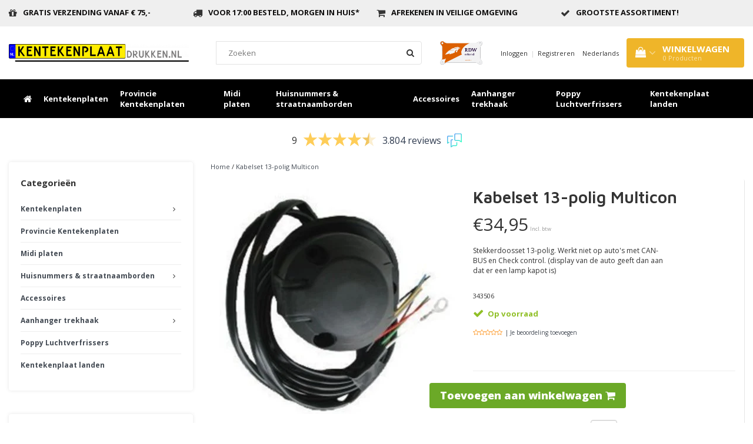

--- FILE ---
content_type: text/html;charset=utf-8
request_url: https://www.kentekenplaatdrukken.nl/kabelset-13-polig-multicon.html
body_size: 14037
content:
<!DOCTYPE html>
<html lang="nl">
  <head>
    <meta charset="utf-8"/>
<!-- [START] 'blocks/head.rain' -->
<!--

  (c) 2008-2026 Lightspeed Netherlands B.V.
  http://www.lightspeedhq.com
  Generated: 20-01-2026 @ 15:41:42

-->
<link rel="canonical" href="https://www.kentekenplaatdrukken.nl/kabelset-13-polig-multicon.html"/>
<link rel="alternate" href="https://www.kentekenplaatdrukken.nl/index.rss" type="application/rss+xml" title="Nieuwe producten"/>
<meta name="robots" content="noodp,noydir"/>
<meta name="google-site-verification" content="VfLFRok-FuxH7TfvLWvSbHZVfBvXMnnh6HvBLGw5v6o"/>
<meta property="og:url" content="https://www.kentekenplaatdrukken.nl/kabelset-13-polig-multicon.html?source=facebook"/>
<meta property="og:site_name" content="Kentekenplaatdrukken.nl"/>
<meta property="og:title" content="Kabelset 13-polig"/>
<meta property="og:description" content="Stekkerdoosset 13-polig. Werkt niet op auto&#039;s met CAN-BUS en Check control. (display van de auto geeft dan aan dat er een lamp kapot is)"/>
<meta property="og:image" content="https://cdn.webshopapp.com/shops/165692/files/77092025/kabelset-13-polig-multicon.jpg"/>
<script>
(function(w,d,s,l,i){w[l]=w[l]||[];w[l].push({'gtm.start':
new Date().getTime(),event:'gtm.js'});var f=d.getElementsByTagName(s)[0],
j=d.createElement(s),dl=l!='dataLayer'?'&l='+l:'';j.async=true;j.src=
'https://www.googletagmanager.com/gtm.js?id='+i+dl;f.parentNode.insertBefore(j,f);
})(window,document,'script','dataLayer','GTM-T93MP2L');
</script>
<!--[if lt IE 9]>
<script src="https://cdn.webshopapp.com/assets/html5shiv.js?2025-02-20"></script>
<![endif]-->
<!-- [END] 'blocks/head.rain' -->
    <title>Kabelset 13-polig - Kentekenplaatdrukken.nl</title>
    <meta name="description" content="Stekkerdoosset 13-polig. Werkt niet op auto&#039;s met CAN-BUS en Check control. (display van de auto geeft dan aan dat er een lamp kapot is)" />
    <meta name="keywords" content="Kabelset, 13-polig, Multicon, Kenteken, funplates, naamborden, huisnummer, naambord, aanhanger kenteken, fietsendrager kenteken, witte kentekenplaten, wit kenteken" />
    <meta http-equiv="X-UA-Compatible" content="IE=edge">
    <meta name="viewport" content="width=device-width, initial-scale=1, maximum-scale=1">
    <meta name="apple-mobile-web-app-capable" content="yes">
    <meta name="apple-mobile-web-app-status-bar-style" content="black">
    <link rel="shortcut icon" href="https://cdn.webshopapp.com/shops/165692/themes/173434/assets/favicon.ico?2026010712565920200728135035" type="image/x-icon" />  
    
<!-- <script id="Cookiebot" src="https://consent.cookiebot.com/uc.js" data-cbid="8a4c7466-ccc6-4f05-9b4f-302e9dab498e"  type="text/javascript"></script>     -->
    
  

<link rel="alternate" href="https://www.kentekenplaatdrukken.nl/" hreflang="nl-nl" />
<link rel="alternate" href="https://www.kentekenplaatdrukken.be/" hreflang="nl-be" />
<link rel="alternate" href="https://www.kentekenplaatdrukken.nl/" hreflang="x-default" />

    <link rel="stylesheet" href="//fonts.googleapis.com/css?family=Open Sans:300,400,700" type="text/css"/>    
    <link rel="stylesheet" href="//maxcdn.bootstrapcdn.com/font-awesome/4.6.1/css/font-awesome.min.css">    
    <link href="https://fonts.googleapis.com/css2?family=Maven+Pro:wght@400;500;600;700;800;900&display=swap" rel="stylesheet">
    <link rel="stylesheet" href="https://cdn.webshopapp.com/assets/gui-2-0.css?2025-02-20" />
    <link rel="stylesheet" href="https://cdn.webshopapp.com/assets/gui-responsive-2-0.css?2025-02-20" />
    <link rel="stylesheet" href="https://cdnjs.cloudflare.com/ajax/libs/fancybox/3.4.2/jquery.fancybox.min.css" />
    <link rel="stylesheet" href="https://cdn.webshopapp.com/shops/165692/themes/173434/assets/bootstrap-min.css?2026010712565920200728135035" />
    <link rel="stylesheet" href="https://cdn.webshopapp.com/shops/165692/themes/173434/assets/navigatie.css?2026010712565920200728135035" />
    <link rel="stylesheet" href="https://cdn.webshopapp.com/shops/165692/themes/173434/assets/stylesheet.css??2026010712565920200728135035" />
    <link rel="stylesheet" href="https://cdn.webshopapp.com/shops/165692/themes/173434/assets/settings.css?2026010712565920200728135035" />
    <link rel="stylesheet" href="https://cdn.webshopapp.com/shops/165692/themes/173434/assets/custom.css??2026010712565920200728135035" />
    
    <script src="https://cdn.webshopapp.com/assets/jquery-1-9-1.js?2025-02-20"></script>
    <script src="https://cdn.webshopapp.com/assets/gui.js?2025-02-20"></script>    
        <script type="text/javascript" src="https://cdn.webshopapp.com/shops/165692/themes/173434/assets/owl-carousel-min.js?2026010712565920200728135035"></script>
    <script type="text/javascript" src="https://cdn.webshopapp.com/shops/165692/themes/173434/assets/jquery-flexslider-min.js?2026010712565920200728135035"></script>
            <!-- HTML5 Shim and Respond.js IE8 support of HTML5 elements and media queries -->
    <!--[if lt IE 9]>
    <script src="//oss.maxcdn.com/html5shiv/3.7.2/html5shiv.min.js"></script>
    <script src="//oss.maxcdn.com/respond/1.4.2/respond.min.js"></script>
    <![endif]-->
    
 
  
    
    
  </head>
  
  <body>
 
    <!-- USPS -->
    <div class="usps hidden-xs gibbon">
 <div class="container-fluid">
  
  <ul>
                
                                        
                <li class="col-xs-6 col-sm-6 col-md-4 col-lg-3 nopadding">
      <i class="fa icon-usp font-md fa-gift " aria-hidden="true"></i> <a href="" title="Gratis verzending vanaf € 75,-">Gratis verzending vanaf € 75,-</a></li>
        
                <li class="col-xs-6 col-sm-6 col-md-4 col-lg-3 nopadding">
      <i class="fa icon-usp font-md  fa-truck " aria-hidden="true"></i> <a href="" title="Voor 17:00 besteld, morgen in huis*">Voor 17:00 besteld, morgen in huis*</a></li>
        
                <li class="col-xs-6 col-sm-6 col-md-4 col-lg-3 nopadding">
      <i class="fa icon-usp font-md fa-shopping-cart " aria-hidden="true"></i> <a href="" title="Afrekenen in veilige omgeving">Afrekenen in veilige omgeving</a></li>
        
                <li class="col-xs-6 col-sm-6 col-md-4 col-lg-3 nopadding">
      <i class="fa icon-usp font-md fa-check " aria-hidden="true"></i> <a href="" title="grootste assortiment!">grootste assortiment!</a></li>
        
      </ul>
  
</div>
</div>
 
    <!-- /USPS -->
    
    <!-- REMARKETING TAG -->

    
<script type="text/javascript"> 
  var google_tag_params = {   
    ecomm_prodid: [[]],
    ecomm_pagetype: 'cart',
    ecomm_totalvalue: 0.00,
  }; 
</script>

<script>
  dataLayer = [{   
    google_tag_params: window.google_tag_params 
  }];
</script>
    

<script type="text/javascript">
 		window.dataLayer = window.dataLayer || [];
  	dataLayer.push({
    		  'event': 'customer_data',
			    'customer_email': '', 
			    'customer_firstname': '', 
			    'customer_lastname': '', 
			    'customer_userid': '',
      		'customer_address': '',
			    'customer_city': '',
			    'customer_zipcode': '',
      		'customer_region': '',
			    'customer_country_code': '',
			    'customer_phone': '',
      		'customer_type': '',
          'customer_shipping_date': ''
  
});
  
     dataLayer.push({
     		  'event': 'order_data_custom',
          'ecomm_prodid_custom': [],
          'ecomm_prodid_adwords_custom': [],
          'ecomm_pagetype_custom': "purchase",
          'ecomm_totalvalue_custom': 0.00
	}); 
  
</script>
    <!-- /REMARKETING TAG -->
    
    <!-- HEADER -->
    	
<header id="header" class="gibbon usp " data-spy="scroll">
	<div class="main-header">
    <div class="container-fluid">
      <div class="inner">
        
        <div class="header-mobile-menu header-col hidden-md hidden-lg">
          <button type="button" class="navbar-toggle collapsed open-menu" data-toggle="collapse" data-target="#navbar" aria-expanded="false" aria-controls="navbar">
            <span class="sr-only">Toggle navigation</span><span class="icon-bar"></span><span class="icon-bar"></span><span class="icon-bar"></span>
          </button>
        </div>
        
        <div class="mobile-menu-overlay menu"></div>

<div class="mobile-menu">
  <div class="mobile-menu-inner">
    
    <div class="mobile-menu-title">Menu<a href="javascript:;" class="close-menu"><i class="fa fa-close"></i></a></div>
    <div class="categories-wrap">
      <ul class="ul-reset main-cats">
      	        <li >
          <div class="cat-inner">
            <a href="https://www.kentekenplaatdrukken.nl/kentekenplaten/" title="Kentekenplaten">Kentekenplaten</a>
                        <a href="javascript:;" class="more-cats" title="Toon meer"><i class="fa fa-angle-right"></i></a>
                      </div>
          
                    <ul class="ul-reset subs">
          	        		<li >
              <div class="cat-inner">
                <a href="https://www.kentekenplaatdrukken.nl/kentekenplaten/kentekenplaat-landen/" title="Kentekenplaat landen">Kentekenplaat landen</a>
                              </div>
              
                            
            </li>
                      </ul>
                    
        </li>
                <li >
          <div class="cat-inner">
            <a href="https://www.kentekenplaatdrukken.nl/provincie-kentekenplaten/" title="Provincie Kentekenplaten">Provincie Kentekenplaten</a>
                      </div>
          
                    
        </li>
                <li >
          <div class="cat-inner">
            <a href="https://www.kentekenplaatdrukken.nl/midi-platen/" title="Midi platen">Midi platen</a>
                      </div>
          
                    
        </li>
                <li >
          <div class="cat-inner">
            <a href="https://www.kentekenplaatdrukken.nl/huisnummers-straatnaamborden/" title="Huisnummers &amp; straatnaamborden">Huisnummers &amp; straatnaamborden</a>
                        <a href="javascript:;" class="more-cats" title="Toon meer"><i class="fa fa-angle-right"></i></a>
                      </div>
          
                    <ul class="ul-reset subs">
          	        		<li >
              <div class="cat-inner">
                <a href="https://www.kentekenplaatdrukken.nl/huisnummers-straatnaamborden/straatnaamborden/" title="Straatnaamborden">Straatnaamborden</a>
                              </div>
              
                            
            </li>
                      </ul>
                    
        </li>
                <li >
          <div class="cat-inner">
            <a href="https://www.kentekenplaatdrukken.nl/accessoires/" title="Accessoires">Accessoires</a>
                      </div>
          
                    
        </li>
                <li >
          <div class="cat-inner">
            <a href="https://www.kentekenplaatdrukken.nl/aanhanger-trekhaak/" title="Aanhanger   trekhaak">Aanhanger   trekhaak</a>
                        <a href="javascript:;" class="more-cats" title="Toon meer"><i class="fa fa-angle-right"></i></a>
                      </div>
          
                    <ul class="ul-reset subs">
          	        		<li >
              <div class="cat-inner">
                <a href="https://www.kentekenplaatdrukken.nl/aanhanger-trekhaak/verloopstekker/" title="Verloopstekker">Verloopstekker</a>
                              </div>
              
                            
            </li>
                    		<li >
              <div class="cat-inner">
                <a href="https://www.kentekenplaatdrukken.nl/aanhanger-trekhaak/aanhangernetten/" title="Aanhangernetten">Aanhangernetten</a>
                              </div>
              
                            
            </li>
                      </ul>
                    
        </li>
                <li >
          <div class="cat-inner">
            <a href="https://www.kentekenplaatdrukken.nl/poppy-luchtverfrissers/" title="Poppy Luchtverfrissers">Poppy Luchtverfrissers</a>
                      </div>
          
                    
        </li>
                <li >
          <div class="cat-inner">
            <a href="https://www.kentekenplaatdrukken.nl/kentekenplaat-landen/" title="Kentekenplaat landen">Kentekenplaat landen</a>
                      </div>
          
                    
        </li>
                
        
      </ul>
    </div>
    
  </div>
</div>
        <div class="header-logo header-col">
          <a href="https://www.kentekenplaatdrukken.nl/" title="RDW-gekeurd kenteken, morgen in huis">
            <img src="https://cdn.webshopapp.com/shops/165692/themes/173434/v/161139/assets/logo.png?20201215082825" alt="RDW-gekeurd kenteken, morgen in huis" />
          </a>
        </div>

        <div class="header-search header-col hidden-xs hidden-sm">
          <div class="view-search open hidden-xs hidden-sm">
            <form class="navbar-form" role="search" action="https://www.kentekenplaatdrukken.nl/search/" method="get" id="form_search">
              <div class="input-group">
                <input type="text" class="form-control" autocomplete="off" placeholder="Zoeken" name="q" id="srch">
                <div class="input-group-btn">
                  <button class="btn btn-search" type="submit" title="Zoeken" onclick="$('#form_search').submit();">
                    <i class="fa fa-search" aria-hidden="true"></i>
                  </button>
                </div>
              </div>
              <div class="autocomplete">
                <div class="products-livesearch"></div>
                <div class="more">
                  <a href="#">Bekijk alle resultaten <span>(0)</span></a>
                </div><!--more-->
                <div class="notfound">Geen producten gevonden...</div>
              </div><!--autocomplete-->
            </form>
          </div>
        </div>
        
        <div class="rdw-img hidden-sm hidden-xs">
          <img src="https://cdn.webshopapp.com/shops/165692/themes/173434/assets/blank.gif?2026010712565920200728135035" data-src="https://cdn.webshopapp.com/shops/165692/themes/173434/assets/rdw-erkend.png?2026010712565920200728135035" data-srcset="https://cdn.webshopapp.com/shops/165692/themes/173434/assets/rdw-erkend.png?2026010712565920200728135035 1x" class="lazy">
        </div>

        <div class="header-icons header-col">
          <ul class="header-links ul-reset hidden-xs hidden-sm hidden-md">
                        <li><a href="https://www.kentekenplaatdrukken.nl/account/" title="Mijn account">Inloggen </a></li>
            <li class="divide">|</li>
            <li><a href="https://www.kentekenplaatdrukken.nl/account/register/" title="Registreren">Registreren </a></li>
            
            
            
  
<li class="btn-group">
  <button type="button" class="dropdown-toggle" data-toggle="dropdown">Nederlands <span class="caret"></span></button>
  <ul class="dropdown-menu languages" role="menu">
        <li><a href="https://www.kentekenplaatdrukken.nl/go/product/32919905" title="Nederlands"><span class="flag nl"></span> Nederlands</a></li>
      </ul>
</li>

                     </ul>  
          <ul class="header-mobile-icons ul-reset hidden-md hidden-lg">
            <li><a href="https://www.kentekenplaatdrukken.nl/account/" title="Mijn account"><i class="fa fa-user"></i></a></li>
            <li><a class="cart-icon" href="https://www.kentekenplaatdrukken.nl/cart/" title="Mijn winkelwagen"><i class="fa fa-shopping-bag"></i><div class="quantity">0</div></a></li>
          </ul>
           <div id="cartContainer" class="sticky-cart  cart-container top hidden-xs hidden-sm">
            <a href="https://www.kentekenplaatdrukken.nl/cart/" title="Mijn winkelwagen" class="cart">
              <i class="fa fa-shopping-bag" aria-hidden="true"></i> <strong>Winkelwagen</strong> <i class="fa fa-angle-down" aria-hidden="true"></i> <br />
              <span class="cart-total-quantity">0</span><span class="productcart">Producten</span>             </a>
            <div class="view-cart col-md-3">
              
              <div class="total">
                Totaalbedrag:<span class="pull-right"><strong>€0,00</strong></span>
                <div class="price-tax">Incl. btw                 </div>
                <a href="https://www.kentekenplaatdrukken.nl/cart/" class="btn btn-md btn-icon btn-view">Bestellen <i class="fa fa-shopping-cart" aria-hidden="true"></i></a>
              </div>
              <div class="cartbridge"></div>
            </div>
            <div class="cartshadow"></div>
                        <div class="cartshadowusp"></div>
                      </div>     

        </div>

      </div>
    </div>
  </div>
  <div class="header-search-mobile hidden-md hidden-lg">
    <div class="container-fluid">
      <div class="searchmobile">
        <form class="navbar-form" role="search" action="https://www.kentekenplaatdrukken.nl/search/" method="get" id="form_search3">
          <div class="input-group">
            <input type="text" class="form-control" autocomplete="off" placeholder="Zoeken" name="q" id="srch-3">
            <div class="input-group-btn">
              <button class="btn btn-search" type="submit" title="Zoeken" onclick="$('#form_search3').submit();"><span class="glyphicon glyphicon-search"></span>
              </button>
            </div>
          </div>
        </form>
      </div>    
    </div>
  </div>
  <div id="stickynav" class="header-navigation header-col hidden-xs hidden-sm">
  	<div class="container-fluid">
      <div class="nav-inner">
        <ul class="menu-items ul-reset">
          <li class="menu-item home"><a href="https://www.kentekenplaatdrukken.nl/"><i class="fa fa-home"></i></a></li>
                      <li class="menu-item"><a href="https://www.kentekenplaatdrukken.nl/kentekenplaten/" title="Kentekenplaten">Kentekenplaten</a></li>
                      <li class="menu-item"><a href="https://www.kentekenplaatdrukken.nl/provincie-kentekenplaten/" title="Provincie Kentekenplaten">Provincie Kentekenplaten</a></li>
                      <li class="menu-item"><a href="https://www.kentekenplaatdrukken.nl/midi-platen/" title="Midi platen">Midi platen</a></li>
                      <li class="menu-item"><a href="https://www.kentekenplaatdrukken.nl/huisnummers-straatnaamborden/" title="Huisnummers &amp; straatnaamborden">Huisnummers &amp; straatnaamborden</a></li>
                      <li class="menu-item"><a href="https://www.kentekenplaatdrukken.nl/accessoires/" title="Accessoires">Accessoires</a></li>
                      <li class="menu-item"><a href="https://www.kentekenplaatdrukken.nl/aanhanger-trekhaak/" title="Aanhanger   trekhaak">Aanhanger   trekhaak</a></li>
                      <li class="menu-item"><a href="https://www.kentekenplaatdrukken.nl/poppy-luchtverfrissers/" title="Poppy Luchtverfrissers">Poppy Luchtverfrissers</a></li>
                      <li class="menu-item"><a href="https://www.kentekenplaatdrukken.nl/kentekenplaat-landen/" title="Kentekenplaat landen">Kentekenplaat landen</a></li>
                  </ul>
        <div class="cart"><a class="cart-icon" href="https://www.kentekenplaatdrukken.nl/cart/" title="Mijn winkelwagen"><i class="fa fa-shopping-bag"></i><div class="quantity">0</div></a></div>
      </div>
    </div>
  </div>
</header>     
    <!-- /HEADER -->
    
    <!-- MESSAGES -->
        <!-- /MESSAGES -->
    
    
<!-- [START] PRODUCT -->
<div itemscope itemtype="https://schema.org/Product">
  <meta itemprop="name" content="Kabelset 13-polig Multicon">
  <meta itemprop="image" content="https://cdn.webshopapp.com/shops/165692/files/77092025/300x250x2/kabelset-13-polig-multicon.jpg" /> 
    <meta itemprop="description" content="Stekkerdoosset 13-polig. Werkt niet op auto&#039;s met CAN-BUS en Check control. (display van de auto geeft dan aan dat er een lamp kapot is)" />  <meta itemprop="itemCondition" itemtype="https://schema.org/OfferItemCondition" content="https://schema.org/NewCondition"/>
    <meta itemprop="mpn" content="343506" />   

 

<div itemprop="offers" itemscope itemtype="https://schema.org/Offer">
   
    <meta itemprop="price" content="34.95" />
    <meta itemprop="priceCurrency" content="EUR" />
     
  <meta itemprop="validFrom" content="2026-01-20" /> 
  <meta itemprop="priceValidUntil" content="2026-04-20" />
  <meta itemprop="url" content="https://www.kentekenplaatdrukken.nl/kabelset-13-polig-multicon.html" />
 </div>
<!-- [START] REVIEWS -->
<!-- [END] REVIEWS -->
</div>
<!-- [END] PRODUCT --><div class="col-md-12 white shopnow-products"></div>

<style>
  .__fbcw__bar-widget {
  margin: 2rem auto;
}

.__fbcw__bar-widget__content {
  width: 80%;
  margin: auto;
}
</style>
<script type="text/javascript" id="__fbcw__186a2ac8-5ec8-435a-8bc0-64d4cbd36d90">
"use strict";!function(){
window.FeedbackCompanyWidgets=window.FeedbackCompanyWidgets||{queue:[],loaders:[
]};var options={uuid:"186a2ac8-5ec8-435a-8bc0-64d4cbd36d90",version:"1.2.1",prefix:""};if(
void 0===window.FeedbackCompanyWidget){if(
window.FeedbackCompanyWidgets.queue.push(options),!document.getElementById(
"__fbcw_FeedbackCompanyWidget")){var scriptTag=document.createElement("script")
;scriptTag.onload=function(){if(window.FeedbackCompanyWidget)for(
;0<window.FeedbackCompanyWidgets.queue.length;
)options=window.FeedbackCompanyWidgets.queue.pop(),
window.FeedbackCompanyWidgets.loaders.push(
new window.FeedbackCompanyWidgetLoader(options))},
scriptTag.id="__fbcw_FeedbackCompanyWidget",
scriptTag.src="https://www.feedbackcompany.com/includes/widgets/feedback-company-widget.min.js"
,document.body.appendChild(scriptTag)}
}else window.FeedbackCompanyWidgets.loaders.push(
new window.FeedbackCompanyWidgetLoader(options))}();
</script>

<div class="container-fluid">
       
    <!-- SIDEBAR -->
    <div class="col-xs-12 col-md-3 sidebar nopadding hidden-xs hidden-sm">
      <div class="white roundcorners paddinground">
          <form action="https://www.kentekenplaatdrukken.nl/" method="get" id="filter_form">
  
      
  </form>  

<div class="sb-cats block-shadow hidden-sm hidden-xs">
      <div class="sidebar-title title-font">Categorieën</div>
      <ul class="sb-cats-wrap">
      	        	<li class="">
            <span class="inner"><a href="https://www.kentekenplaatdrukken.nl/kentekenplaten/">Kentekenplaten</a><span class="more-cats"><i class="fa fa-angle-right"></i></span></span>
        		            	<ul class="">
                                	<li class="">
                    <span class="inner"><a href="https://www.kentekenplaatdrukken.nl/kentekenplaten/kentekenplaat-landen/">Kentekenplaat landen</a></span>
                		                	</li>
                            	</ul>
                    	</li>
                	<li class="">
            <span class="inner"><a href="https://www.kentekenplaatdrukken.nl/provincie-kentekenplaten/">Provincie Kentekenplaten</a></span>
        		        	</li>
                	<li class="">
            <span class="inner"><a href="https://www.kentekenplaatdrukken.nl/midi-platen/">Midi platen</a></span>
        		        	</li>
                	<li class="">
            <span class="inner"><a href="https://www.kentekenplaatdrukken.nl/huisnummers-straatnaamborden/">Huisnummers &amp; straatnaamborden</a><span class="more-cats"><i class="fa fa-angle-right"></i></span></span>
        		            	<ul class="">
                                	<li class="">
                    <span class="inner"><a href="https://www.kentekenplaatdrukken.nl/huisnummers-straatnaamborden/straatnaamborden/">Straatnaamborden</a></span>
                		                	</li>
                            	</ul>
                    	</li>
                	<li class="">
            <span class="inner"><a href="https://www.kentekenplaatdrukken.nl/accessoires/">Accessoires</a></span>
        		        	</li>
                	<li class="">
            <span class="inner"><a href="https://www.kentekenplaatdrukken.nl/aanhanger-trekhaak/">Aanhanger   trekhaak</a><span class="more-cats"><i class="fa fa-angle-right"></i></span></span>
        		            	<ul class="">
                                	<li class="">
                    <span class="inner"><a href="https://www.kentekenplaatdrukken.nl/aanhanger-trekhaak/verloopstekker/">Verloopstekker</a></span>
                		                	</li>
                                	<li class="">
                    <span class="inner"><a href="https://www.kentekenplaatdrukken.nl/aanhanger-trekhaak/aanhangernetten/">Aanhangernetten</a></span>
                		                	</li>
                            	</ul>
                    	</li>
                	<li class="">
            <span class="inner"><a href="https://www.kentekenplaatdrukken.nl/poppy-luchtverfrissers/">Poppy Luchtverfrissers</a></span>
        		        	</li>
                	<li class="">
            <span class="inner"><a href="https://www.kentekenplaatdrukken.nl/kentekenplaat-landen/">Kentekenplaat landen</a></span>
        		        	</li>
                      </ul>
  	</div>





      </div> 
      <div class="col-xs-12 hidden-xs usp-column white roundcorners block-shadow margtop">
        <h3>Voordelen van Kentekenplaatdrukken.nl</h3>
        <ul>
          <li><i class="fa fa-check" aria-hidden="true"></i>Gratis verzending vanaf € 75,-</li>          <li><i class="fa fa-check" aria-hidden="true"></i>Voor 17:00 besteld, morgen in huis*</li>          <li><i class="fa fa-check" aria-hidden="true"></i>Afrekenen in veilige omgeving</li>          <li><i class="fa fa-check" aria-hidden="true"></i>grootste assortiment!</li>        </ul>
      </div>
    </div> 
    <!-- /SIDEBAR -->
    
    <!-- PRODUCT -->
  <div class="col-md-9 nopaddingr"> 
       <div class="col-xs-12 nopadding">
         <div class="col-xs-12 breadcrumbs hidden-xs hidden-sm">
          <a href="https://www.kentekenplaatdrukken.nl/" title="Home">Home</a>
           / <a href="https://www.kentekenplaatdrukken.nl/kabelset-13-polig-multicon.html">Kabelset 13-polig Multicon</a>        </div>
        <div class="col-xs-6 breadcrumbsmobile paddingsm visible-xs visible-sm">
          <a href="https://www.kentekenplaatdrukken.nl/" title="Home">Home</a>
           / <a href="https://www.kentekenplaatdrukken.nl/kabelset-13-polig-multicon.html">Kabelset 13-polig Multicon</a>        </div>
        <div class="col-xs-6 mobiletopbar paddingsm visible-xs visible-sm">
          <ul class="header-links">          
                                    
          
  
<li class="btn-group">
  <button type="button" class="dropdown-toggle" data-toggle="dropdown">Nederlands <span class="caret"></span></button>
  <ul class="dropdown-menu languages" role="menu">
        <li><a href="https://www.kentekenplaatdrukken.nl/go/product/32919905" title="Nederlands"><span class="flag nl"></span> Nederlands</a></li>
      </ul>
</li>

                        <li><a href="https://www.kentekenplaatdrukken.nl/account/" class="btn btn-xxs white"><i class="fa fa-user" aria-hidden="true"></i></a> </li>
          </ul>     
        </div>
      </div>
      
        <div class="col-xs-12 white shadow roundcorners margbot">
         
          <div class="productpage product" data-stock-allow_outofstock_sale="1" data-stock-level="0">
            
            <div class="col-md-12 popup-products"></div>
            
            <div class="col-md-6 col-xs-12">
              <div class="productpage-images product-32919905">          
                
                <div class="productpage-images-featured" style="position:none!important;">
                  
                  <div class="onw-desktop-images hidden-xs">
                  	<div class="product-image margtop">
                    	<a  title="Kabelset 13-polig Multicon">             
                      	<img src="https://cdn.webshopapp.com/shops/165692/themes/173434/assets/blank.gif?2026010712565920200728135035" data-src="https://cdn.webshopapp.com/shops/165692/files/77092025/400x400x2/kabelset-13-polig-multicon.jpg" data-srcset="https://cdn.webshopapp.com/shops/165692/files/77092025/400x400x2/kabelset-13-polig-multicon.jpg 1x" data-original-url="https://cdn.webshopapp.com/shops/165692/files/77092025/kabelset-13-polig-multicon.jpg" class="featured lazy" alt="Kabelset 13-polig Multicon" />
                    	</a>
                  	</div>
                  
                  	                  		                  	                  </div>
                                                     
                  <div class="product-image margtop flexslider onw-mobile-images visible-xs">
                    <ul class="slides">
                    <li title="Kabelset 13-polig Multicon">             
                      <img src="https://cdn.webshopapp.com/shops/165692/files/77092025/400x400x2/kabelset-13-polig-multicon.jpg" data-srcset="https://cdn.webshopapp.com/shops/165692/files/77092025/400x400x2/kabelset-13-polig-multicon.jpg 1x" data-original-url="https://cdn.webshopapp.com/shops/165692/files/77092025/kabelset-13-polig-multicon.jpg" class="featured" alt="Kabelset 13-polig Multicon" />
                    </li>
                                      		                  	                  </ul>
                    
                  <script>
                    jQuery(function(){
                      
                      jQuery('.onw-mobile-images').flexslider({
    										animation:"slide",
                        slideshow: false
											});
                    
                    });
                  </script>
                </div>
                
                <ul class="productpage-images-thumbs col-xs-12 nopadding hidden-xs">
                                    
                   <script>
                    $(document).ready(function(){
                      // Double gallery image fix
                      $(document).on('click', '.product-image a', function(event) { 
                          event.preventDefault(); 
                          $(".productpage-images-thumbs script + li a").click(); 
                      });
                      // Youtube thumbnail creator
                      $('li.vid a').attr('href',function(i,e){
                        return e.replace("https://www.youtube.com/watch?v=","https://www.youtube.com/embed/");
                      });  
                      $('li.vid img').attr('src',function(i,e){
                        return e.replace("https://www.youtube.com/watch?v=","http://img.youtube.com/vi/");
                      });   
                    });  
                  </script> 
                                    <li>                  
                    <a href="https://cdn.webshopapp.com/shops/165692/files/77092025/kabelset-13-polig-multicon.jpg" data-fancybox="gallery" class="fancybox-thumb" title="Kabelset 13-polig Multicon">
                      <img src="https://cdn.webshopapp.com/shops/165692/themes/173434/assets/blank.gif?2026010712565920200728135035" data-src="https://cdn.webshopapp.com/shops/165692/files/77092025/70x70x2/kabelset-13-polig-multicon.jpg" data-srcset="https://cdn.webshopapp.com/shops/165692/files/77092025/70x70x2/kabelset-13-polig-multicon.jpg 1x" data-featured-url="https://cdn.webshopapp.com/shops/165692/files/77092025/400x400x2/kabelset-13-polig-multicon.jpg" data-original-url="https://cdn.webshopapp.com/shops/165692/files/77092025/kabelset-13-polig-multicon.jpg" alt="Kabelset 13-polig Multicon" class="shadow roundcorners lazy" />
                    </a>
                  </li>
                                  </ul>
                <div class="icons">
                                                 
                </div>
              	</div>
              </div>
            </div>  <!-- col-md-6 -->

            <div class="col-md-6 col-xs-12 nopadding">              
              <h1> <span>Kabelset 13-polig Multicon</span></h1>
              
              <div class="product-info paddingsm clearfix">
                <div class="col-md-12 col-xs-12 nopadding">
                  <div class="pricing">
                                        <span class="price">€34,95</span>
                                        <div class="price-tax">Incl. btw                                          </div>
                  </div>
              </div><!-- col-md-6 -->
                                <div class="intro col-xs-9 nopadding">
                  Stekkerdoosset 13-polig. Werkt niet op auto's met CAN-BUS en Check control. (display van de auto geeft dan aan dat er een lamp kapot is)
                </div>     
                                                <dl class="details nopaddinglr col-xs-12">
                                                      <dd class="col-xs-12 little-padding">343506</dd>
                                                                                          <dd class="col-xs-12 little-padding in_stock stock"><i class="fa fa-check" aria-hidden="true"></i> Op voorraad </dd>
                    
                              
                                    <dd class="col-xs-12 little-padding">                    
                   
                  <div class="stars-holder">
                    <div class="stars">
                                          </div>
                    <div class="stars-o">
                      <i class="fa fa-star-o"></i><i class="fa fa-star-o"></i><i class="fa fa-star-o"></i><i class="fa fa-star-o"></i><i class="fa fa-star-o"></i>
                    </div>
                    <a href="https://www.kentekenplaatdrukken.nl/account/review/32919905/" class="font-xs write-review" title="Je beoordeling toevoegen">| Je beoordeling toevoegen</a>          
                  </div>                               
                  </dd>
                                                      
                </dl>
                
                <!-- PRODUCT BANNER -->
                <div class="productbanner hidden-xs hidden-sm">
                                                              
                </div>
                <!-- /PRODUCT BANNER -->
                
                <div id="cart" class="clearfix col-xs-12 nopadding">
                  <form action="https://www.kentekenplaatdrukken.nl/cart/add/60124100/" id="product_configure_form" class="product_configure_form clearfix" method="post">
                    
                      <meta class="meta-currency" itemprop="priceCurrency" content="EUR" />
                      <meta class="meta-price" itemprop="price" content="34.95" />
                      <meta class="meta-currencysymbol" content="€" />
                    
                    <div class="product-info-options col-md-12 paddingtopbot">
                      
                                            <input type="hidden" name="bundle_id" id="product_configure_bundle_id" value="">

                                                    </div>
                                                              
                                 
                                                                
                                
                                
                                                                <div class="col-md-7 col-xs-7 nopadding">
                                                                                                      <a class="btn btn-view btn-md add-item-to-cart pull-right" href="javascript:;" onclick="$('#product_configure_form').submit();" title="Toevoegen aan winkelwagen">Toevoegen aan winkelwagen <i class="fa fa-shopping-cart" aria-hidden="true"></i></a>                                 
                                                                                                      <div class="quantity">
                                    <input type="number" name="quantity" class="form-control input-number" value="1" />
                                  </div>
                                </div>
                                                              </form>
                </div><!-- cart -->                                
              </div>  <!-- col-md-6 -->  
              
            </div>                           
           </div>
          </div><!-- col-md-9 -->                   
      
      <div class="col-sm-12  nopadding hidden-xs">
                	<div class="share">
            <div class="social clearfix">
                            <div class="social-block social-block-facebook pull-right">
                <div id="fb-root"></div>
                <script>
                  (function (d, s, id) {
                    var js, fjs = d.getElementsByTagName(s)[0];
                    if (d.getElementById(id)) return;
                      js = d.createElement(s);
                    js.id = id;
                    js.src = "//connect.facebook.net/en_GB/all.js#xfbml=1&appId=154005474684339";
                    fjs.parentNode.insertBefore(js, fjs);
                  }(document, 'script', 'facebook-jssdk'));
                </script>
                <div class="fb-like" data-href="https://www.kentekenplaatdrukken.nl/kabelset-13-polig-multicon.html" data-send="false" data-layout="button_count" data-width="85" data-show-faces="false"></div>
              </div>
                                                                                  </div>
          </div><!-- social -->
              </div>
                                
      <div class="col-xs-12 nopaddinglr">
        <div id="product-tabs" class="tabs">
          <ul class="nav nav-tabs responsive" role="tablist">   
            <li role="presentation" class="active"><a href="#product-tab-content" role="tab" data-toggle="tab">Informatie</a></li>  
            <li role="presentation"><a href="#product-tab-reviews" role="tab" data-toggle="tab">Reviews  
              <div class="stars-holder">
                    <div class="stars">
                                          </div>
                    <div class="stars-o">
                      <i class="fa fa-star-o"></i><i class="fa fa-star-o"></i><i class="fa fa-star-o"></i><i class="fa fa-star-o"></i><i class="fa fa-star-o"></i>
                    </div>       
                  </div>    </a></li>
                      </ul>
          
          <div class="tab-content responsive white shadow roundcorners">
            <div role="tabpanel" class="tab-pane fade in active" id="product-tab-content">
                            <br />
              
            </div>                                      
            <div role="tabpanel" class="tab-pane fade" id="product-tab-reviews">   
              <div class="reviews">
                
                                
                                <div class="write">
                  <span class="stats">
                    <span>0</span> sterren op basis van <span>0</span> beoordelingen
                  </span>
                  <a href="https://www.kentekenplaatdrukken.nl/account/review/32919905/" class="button-review" id="write_review" title="Je beoordeling toevoegen">
                    <span class="icon icon-10">
                      <span class="icon-icon icon-icon-edit"></span>
                      Je beoordeling toevoegen
                    </span>
                  </a>     
                </div>   
                      
                
              </div>
            </div>
            <div role="tabpanel" class="tab-pane fade" id="product-tab-tags">
              <ul class="tags">
                              </ul>
            </div>
            
          </div><!-- tab-content -->
        </div><!-- product-tabs -->      
    </div>    
   </div>
                              
          
                                        
  </div>                
</div><!-- -container -->     
</div>

<div id="product_footer" class="product product-bottom white shadow roundcorners margtop hidden-xs clearfix" data-stock-allow_outofstock_sale="1" data-stock-level="0">
  
 <div id="popup-products" class="col-md-12"></div>
  <div class="col-xs-12 nopadding">
    <div class="title paddingsm font-xl text-center">
      <strong> Bestel  <span>Kabelset 13-polig Multicon</span></strong>
    </div>
    <div class="container">
      
      <div class="col-sm-2 col-lg-2 paddingsm">  
        <div class="product-image product-32919905">
            <img src="https://cdn.webshopapp.com/shops/165692/files/77092025/175x175x2/kabelset-13-polig-multicon.jpg" data-original-url="https://cdn.webshopapp.com/shops/165692/files/77092025/kabelset-13-polig-multicon.jpg" class="featured" alt="Kabelset 13-polig Multicon" />
        </div>                                    
      </div>
      
      <div class="col-sm-10 col-lg-10 hidden-xs row-eq-height">
        <div class="col-sm-5 col-lg-6 paddingmd productdesc">
                                                
          <h4><strong>Productomschrijving</strong></h4>
          Stekkerdoosset 13-polig. Werkt niet op auto's met CAN-BUS en Check control. (display van de auto geeft dan aan dat er een lamp kapot is)
                    
          <hr>
          
          <dl class="paddingsm">
                        <dt class="col-md-4 nopadding">Reviews:</dt>
            <dd class="col-md-8 nopadding">
               
              <div class="stars-holder hidden-xs">
                <div class="stars">
                                  </div>
                <div class="stars-o">
                  <i class="fa fa-star-o"></i><i class="fa fa-star-o"></i><i class="fa fa-star-o"></i><i class="fa fa-star-o"></i><i class="fa fa-star-o"></i>
                </div>
                <a href="https://www.kentekenplaatdrukken.nl/account/review/32919905/" class="font-xs write-review" title="Je beoordeling toevoegen">| Je beoordeling toevoegen</a>          
              </div>      
            </dd>
                                    <dt class="col-md-4 nopadding">Beschikbaarheid:</dt>
            <dd class="col-md-8 nopadding in_stock"><i class="fa fa-check" aria-hidden="true"></i> Op voorraad </dd>
             
          </dl>  
          
        </div>
        <div class="col-sm-7 col-lg-6 grey roundcorners margtopbot">      
          
          <form action="https://www.kentekenplaatdrukken.nl/cart/add/60124100/" id="product_configure_form_footer" class="product_configure_form clearfix" method="post">
            
            <meta class="meta-currency" itemprop="priceCurrency" content="EUR" />
            <meta class="meta-price" itemprop="price" content="34.00" />
            <meta class="meta-currencysymbol" content="€" />
            
            <div class="product-info-options">
              
                            <input type="hidden" name="bundle_id" id="product_configure_bundle_id" value="">

                                    </div>
                        
                                                
                        <div class="col-md-6 col-xs-5 nopadding">
                            <div class="pricing">
                                                            <span class="price">€34,95</span>
                                                            <div class="price-tax">Incl. btw                                                              </div>
                            </div>
                        </div><!-- col-md-6 -->
                        
                                                <div class="col-md-6 col-xs-7 nopadding">                       
                                                                              <a class="btn btn-view btn-md add-item-to-cart pull-right" href="javascript:;" onclick="$('#product_configure_form').submit();" title="Toevoegen aan winkelwagen">Toevoegen aan winkelwagen <i class="fa fa-shopping-cart" aria-hidden="true"></i></a>  
                          <div class="quantity">
                            <input type="text" name="quantity" class="form-control input-number" value="1" />
                          </div>
                                                                            </div>
                                              </form>
                      </div>
                      </div>

                      </div>
                      </div>
                   </div>                                
                   </div>
                        
                        
<script>
  (function($){
    $(document).ready(function(){
      var $productFooter = $('#product_footer');
      if ( $productFooter.length && $('#product_configure_form_footer').length ) {
        var $formElements = $productFooter.find('input,select,radio,textarea,button,a');
        $formElements.each( function() {
          var $this = $(this);
          var onclick = $this.attr('onclick');
          var onchange = $this.attr('onchange');
          var id = $this.attr('id');
          var attr = {};
          if ( onclick ) {
            onclick = onclick.replace(/product_configure_form/g, 'product_configure_form_footer');
            $this.attr( 'onclick', onclick );
            attr[ 'onclick' ] = onclick;
          }
          if ( onchange ) {
            onchange = onchange.replace(/product_configure_form/g, 'product_configure_form_footer');
            $this.attr( 'onchange', onchange );
            attr[ 'onchange' ] = onchange;
          }
          // Change action.
          $.each( attr, function( key, val ) {
            var prepos = val.indexOf( '.action' );
            if ( -1 !== prepos ) {
              // Er wordt een actie overschreven.
              var search = "/';";
              var searchpos = prepos + val.substring( prepos ).indexOf( search );
              // ++ omdat we na de / moeten invoegen.
              searchpos++;
              if ( -1 !== searchpos ) {
                var newval = val.slice( 0, searchpos ) + "#product_footer" + val.slice( searchpos );
                $this.attr( key, newval );
              }
            }
          } );
          
          // Set id/for pairs to unique values.
          if ( id ) {
            var $label = $( 'label[for="'+id+'"]', $productFooter );
            id = id + '_footer';
            $this.attr( 'id', id );
            if ( $label.length ) {
              $label.attr( 'for', id );
            }
          }
        } );
      }
    });
  })(jQuery);
</script>
                     

<script type="text/javascript">
// Ver 1.1 - Date 2-5-2016 >> fixed pricefromtext bug
// Ver 1.0 - Date 15-12-2014
  
function priceUpdate_init() {
  //$(data.form+' .pricing').attr('data-original-price', priceUpdate_getPriceFromText($(data.form+' .price').html()));
  var form = '#product_configure_form';
  var data = {
    form: form,
    currency: $(form+' .meta-currency').attr('content'),
    currencysymbol: $(form+' .meta-currencysymbol').attr('content'),
    price: $(form+' .meta-price').attr('content'),
  uvp: false /*default value*/
  }
  
  if ($(data.form+' .pricing .price-old').length > 0) {
    data.productPricing = {
      org: data.price,
      cur: priceUpdate_getPriceFromText(data, $(data.form+' .price-new').html()),
      old: priceUpdate_getPriceFromText(data, $(data.form+' .price-old').html())
    }
    if ($(data.form+' .pricing .price-old .uvp').length > 0) {
      data.uvp = $('<div>').append($(data.form+' .pricing .price-old .uvp').clone()).html();
    }
  } else {
    data.productPricing = {
      org: data.price,
      cur: priceUpdate_getPriceFromText(data, $(data.form+' .price').html()),
      old: false
    }
  }
  $(data.form+' .product-configure-custom .product-configure-custom-option').each(function(){
    $(this).find('input[type="checkbox"]').each(function(){ $(this).change(function(){
      priceUpdate_updateForm(data, $(this));
    });});
    $(this).find('input[type="radio"]').each(function(){ $(this).change(function(){
      priceUpdate_updateForm(data, $(this));
    });});
    $(this).find('select').each(function(){ $(this).change(function(){
      priceUpdate_updateForm(data, $(this));
    });});
  })
}

// Update het formulier (prijzen etc.)
function priceUpdate_updateForm(data, changeObj) {
  
  oldPrice = data.productPricing.old;
  currentPrice = data.productPricing.cur;
  
  var optionPriceTotal = 0;
  var addValue = 0;
  $(data.form+' .product-configure-custom .product-configure-custom-option').each(function(){
    $(this).find('input[type="checkbox"]:checked').each(function(){
      addValue = priceUpdate_getPriceFromText(data, $(this).parent().children('label[for="'+$(this).attr('id')+'"]').html());
      if (!isNaN(addValue) && addValue != null) { optionPriceTotal += addValue; }
    });
    $(this).find('input[type="radio"]:checked').each(function(){
      addValue = priceUpdate_getPriceFromText(data, $(this).parent().children('label[for="'+$(this).attr('id')+'"]').html());
      if (!isNaN(addValue) && addValue != null) { optionPriceTotal += addValue; }
    });
    $(this).find('select option:selected').each(function(){
      addValue = priceUpdate_getPriceFromText(data, $(this).html());
      if (!isNaN(addValue) && addValue != null) { optionPriceTotal += addValue; }
    });
  })
  //console.log('curr '+currentPrice);
  //console.log('optiontotal: '+optionPriceTotal);
  
  if (oldPrice != false) {
    oldPrice = priceUpdate_formatPrice(oldPrice + optionPriceTotal, data);
  if (data.uvp != false) {oldPrice += ' '+data.uvp};
  }
  currentPrice = priceUpdate_formatPrice(currentPrice + optionPriceTotal, data);
  
  if ($(data.form+' .pricing .price-old').length > 0) {
    $(data.form+' .pricing .price').html('<span class="price-old">'+oldPrice+'</span><span class="price-new">'+currentPrice+'</span>');
    $(data.form+' .pricing .price').addClass('price-offer');
  } else {
    $(data.form+' .pricing .price').html(currentPrice);
    $(data.form+' .pricing .price').removeClass('price-offer');
  }

}

function priceUpdate_formatPrice(value, data) {
  return data.currencysymbol+''+value.formatMoney(2, ',', '.');
}

function priceUpdate_getPriceFromText(data, val) {
  if (val) {
  if (val.search(data.currencysymbol) == -1 || val.lastIndexOf(data.currencysymbol) < 0 || val.indexOf(data.currencysymbol) < 0) {
    return null;
  }
  val = val.substring(val.lastIndexOf(data.currencysymbol)+1);
  val = val.replace(/[^0-9-]/g,'');
  valInt = val.substring(0, val.length - 2);
  valDecimals = val.substring(val.length - 2);
  val = valInt + '.' + valDecimals;
  val = parseFloat(val);
  return val;
  }
}

  
if (Number.prototype.formatMoney == undefined) {
Number.prototype.formatMoney = function(c, d, t){
var n = this,
    c = isNaN(c = Math.abs(c)) ? 2 : c,
    d = d == undefined ? "." : d,
    t = t == undefined ? "," : t,
    s = n < 0 ? "-" : "",
    i = parseInt(n = Math.abs(+n || 0).toFixed(c)) + "",
    j = (j = i.length) > 3 ? j % 3 : 0;
   return s + (j ? i.substr(0, j) + t : "") + i.substr(j).replace(/(\d{3})(?=\d)/g, "$1" + t) + (c ? d + Math.abs(n - i).toFixed(c).slice(2) : "");
};
};

$(document).ready(function() {
  priceUpdate_init();
});

</script>
<script type="text/javascript">
  /*
  * V1.4.1 - Date 20-11-2015 *Verbeteringen voor HTTPS
  *
  * Changelog
  * 1.4 - Date 30-10-2015 *Ondersteuning voor HTTPS (main.js is vereist)
  * 1.3 - Date 22-05-2015 - ??
  */
  $(document).ready(function() {
    $('a.popup, input.popup').click(function(event) {
      event.preventDefault();
      $(this).closest('.product').find('.messages').remove();
      var popupAttsAjax = {
        this: this,
        popupSelector: '.popup-products',
        title: $(this).attr('data-title'),
        image: $('<div>').append($(this).closest('.product').find('img.featured').clone()).html(),
        id: (this.id),
        shopId: '165692',
        shopDomain: 'https://www.kentekenplaatdrukken.nl/',
        shopDomainNormal: 'https://www.kentekenplaatdrukken.nl/',
        shopDomainSecure: 'https://www.kentekenplaatdrukken.nl/',
        shopB2B: ''
      };
      if (window.location.protocol == "https:") {
        popupAttsAjax.shopDomain = popupAttsAjax.shopDomainSecure;
      } else {
        popupAttsAjax.shopDomain = popupAttsAjax.shopDomainNormal;
      }
      productPopup_init(popupAttsAjax);
    });
  });
  
  function productPopup_init(popupAttsAjax) {
    var product = $(popupAttsAjax.this).closest('.product');
    var dataStock_allow_outofstock_sale = Boolean(product.data('stock-allow_outofstock_sale'));
    var dataStock_level = product.data('stock-level');
    var containerForm = $(popupAttsAjax.this).closest('.product_configure_form');
    var ajaxAddToCartUrl = containerForm.attr('action');
    var formData = containerForm.serializeObject();
    if (typeof formData.quantity == 'undefined') {
      formData.quantity = "1";
    }
    var loadUrl = ajaxAddToCartUrl;
    var continueAjax = true;
    var errorHTML = '';
    if (dataStock_allow_outofstock_sale == true) {
      continueAjax = true;
    } else {
      if (parseInt(formData.quantity) <= dataStock_level) {
        continueAjax = true;
      } else {
        continueAjax = true;
      }
    }
    if (continueAjax == true) {
      $(popupAttsAjax.popupSelector).html('Loading');
      $(popupAttsAjax.popupSelector).fadeIn('fast');
      var popupHtml = '';
      popupHtml += '<a href="#" class="close"><span class="glyphicon glyphicon-remove"></span></a>';
      if (window.location.protocol == "https:") {
        loadUrl = loadUrl.replace(popupAttsAjax.shopDomain, popupAttsAjax.shopDomainSecure);
      }
      $('<div id="loadedContentAdToCard"></div>').load(loadUrl, formData, function(response, status, xhr) {
        var returnPage = $(this);
        var errors = returnPage.find('.messages .error');
        var info = returnPage.find('.messages .info');
        if (status == 'error') {
          $('.popup-products').html(xhr.status + " " + xhr.statusText);
          setTimeout(function() {
            $(popupAttsAjax.popupSelector).fadeOut('fast');
            $(popupAttsAjax.popupSelector).html('');
          }, 2000);
        } else {
          if (errors.length > 0) {
            popupHtml += '<div class="messages"><ul class="error">' + errors.html() + '</ul></div>';
            $('.popup-products').html(popupHtml);
            setTimeout(function() {
              $(popupAttsAjax.popupSelector).fadeOut('fast');
              $(popupAttsAjax.popupSelector).html('');
            }, 2000);
          } else {
            var productTitle = '';
            if (typeof popupAttsAjax.title !== 'undefined') {
              var productTitle = popupAttsAjax.title;
            }
            popupHtml += '<div class="col-md-12 text-center"><div class="title">' + productTitle + '</div></div>';
            if (typeof popupAttsAjax.image != 'undefined') {
              console.log(popupAttsAjax.image);
              popupHtml += '<div class="text-center col-md-12 col-sm-12 paddingsm">' + popupAttsAjax.image + '</div>';
            }
            if (info.length > 0) {
              popupHtml += '<div class="text-center col-md-12 col-sm-12 paddingsm"><div class="messages"><ul class="info">' + info.html() + '</ul></div></div>';
            }
            popupHtml += '<div class="text-center col-md-12 col-sm-12 paddingsm">Dit product is toegevoegd aan de winkelwagen</div>';
            popupHtml += '<div class="buttons text-center paddingsm">';
            popupHtml += '<a href="#" class="btn btn-md btn-view btn-outline verder">Verder winkelen</a>';
            popupHtml += '<a href="https://www.kentekenplaatdrukken.nl/cart/" class="btn btn-md btn-view checkout">Afrekenen</a>';            
            popupHtml += '</div>';
            $('.popup-products').html(popupHtml);
            $(popupAttsAjax.popupSelector + ' a.close, ' + popupAttsAjax.popupSelector + ' a.verder').click(function(event) {
              event.preventDefault();
              $(popupAttsAjax.popupSelector).fadeOut('fast');
              $(popupAttsAjax.popupSelector).html('');
            });
            updateHeaderCartHTML(returnPage);
          }
        }
        $(this).remove();
      });
    }
  };
    
    function productPopup_updateHeaderCartHTML(page) {
    var newCartContent = $(page).find('#cartContainer');
  $('#cartContainer a.cart').html(newCartContent.find('a.cart').html());
  $('#cartContainer .view-cart').html(newCartContent.find('.view-cart').html());
  if (typeof updateCartContainerTotalQuantity == 'function') {
    updateCartContainerTotalQuantity();
  }
  }
    if ($.fn.serializeObject == undefined) {
    $.fn.serializeObject = function() {
    var o = {};
  var a = this.serializeArray();
  $.each(a, function() {
    if (o[this.name]) {
      if (!o[this.name].push) {
        o[this.name] = [o[this.name]];
      }
      o[this.name].push(this.value || '');
    } else {
      o[this.name] = this.value || '';
    }
  });
  return o;
  };
  };
</script>    
    <!-- FOOTER -->
    <div class="footer-top hidden-xs not-home">
  <div class="container">
    <div class="footer-top-inner">
      <div class="footer-top-title">Contact &amp; Service</div>
      <div class="footer-top-block">
        <div class="footer-top-icon"><i class="fa fa-envelope"></i></div>
        <div class="footer-top-content">
          <div class="footer-content-title">Neem contact op</div>
          <div class="footer-content-text">Heb je vragen <a href="/cdn-cgi/l/email-protection#3047555c5b5f5d705b555e44555b555e405c5151445442455b5b555e1e5e5c">Mailen</a> of <a href="tel:0512236666">bellen</a> kan altijd.</div>
        </div>
      </div>
      <div class="footer-top-block">
        <div class="footer-top-icon"><i class="fa fa-user"></i></div>
        <div class="footer-top-content">
          <div class="footer-content-title">Mijn account</div>
          <div class="footer-content-text">Bekijk al je <a href="https://www.kentekenplaatdrukken.nl/account/">bestellingen</a> of <a href="https://www.kentekenplaatdrukken.nl/account/orders/">facturen</a></div>
        </div>
      </div>
    </div>
  </div>
</div>



<div class="footer-socials paddingxs ">
  <div class="container-fluid">
    <div class="col-xs-12 col-md-12 nopadding hidden-xs">     
      <a href="https://kentekenplaatdrukken.be/" target="blank" title="Facebook"><i class="fa fa-facebook"></i></a>      <a href="https://1001vlaggen.com/" target="blank" title="Twitter"><i class="fa fa-twitter"></i></a>      <a href="https://plakletterreus.nl/" target="blank" title="Pinterest"><i class="fa fa-pinterest-p"></i></a>                            </div>
    <div class="col-xs-12 col-sm-6 visible-xs nopadding">
      <a href="https://www.kentekenplaatdrukken.nl/service/payment-methods/" title="Betaalmethoden">
                <img src="https://cdn.webshopapp.com/assets/icon-payment-banktransfer.png?2025-02-20" alt="Bank transfer" class="img-payments"  />
              </a>
    </div>
  </div>
</div>

<footer class="paddingsm footer">
  <div class="container-fluid">
    <div class="col-xs-12 col-sm-4 col-md-3 nopadding">
      <h4>Contactgegevens</h4>
      Kentekenplaatdrukken.nl B.V.      <br/>Dukdalf 13      <br/>9206 BE Drachten      <br/><a href="/cdn-cgi/l/email-protection#3c4b59505753517c57595248595759524c505d5d48584e4957575952125250"><span class="__cf_email__" data-cfemail="e49381888f8b89a48f818a90818f818a94888585908096918f8f818aca8a88">[email&#160;protected]</span></a>            <br />
      <br/>      <br/>      <div class="payments hidden-xs">
        <a href="https://www.kentekenplaatdrukken.nl/service/payment-methods/" title="Betaalmethoden">
                    <img src="https://cdn.webshopapp.com/assets/icon-payment-banktransfer.png?2025-02-20" alt="Bank transfer" class="img-payments"  />
                  </a>
      </div>
    </div>
    <div class="col-xs-12 col-sm-4 col-md-3 nopadding">
      <h4>Klantenservice</h4>
      <ul>
         
        <li><a href="https://www.kentekenplaatdrukken.nl/service/about/" title="Over ons">Over ons</a></li>
         
        <li><a href="https://www.kentekenplaatdrukken.nl/service/general-terms-conditions/" title="Algemene voorwaarden">Algemene voorwaarden</a></li>
         
        <li><a href="https://www.kentekenplaatdrukken.nl/service/disclaimer/" title="Verzendkosten">Verzendkosten</a></li>
         
        <li><a href="https://www.kentekenplaatdrukken.nl/service/privacy-policy/" title="Privacy Policy">Privacy Policy</a></li>
         
        <li><a href="https://www.kentekenplaatdrukken.nl/service/payment-methods/" title="Betaalmethoden">Betaalmethoden</a></li>
         
        <li><a href="https://www.kentekenplaatdrukken.nl/service/shipping-returns/" title="Verzenden &amp; retourneren">Verzenden &amp; retourneren</a></li>
         
        <li><a href="https://www.kentekenplaatdrukken.nl/service/" title="Klantenservice">Klantenservice</a></li>
         
        <li><a href="https://www.kentekenplaatdrukken.nl/service/kentekenplaat-ontwerpen/" title="Kentekenplaat ontwerpen">Kentekenplaat ontwerpen</a></li>
                 
      </ul>
    </div>
    <div class="col-sm-4 col-md-3 hidden-xs my-account">
      <h4>Mijn account</h4>
      <ul>
                <li><a href="https://www.kentekenplaatdrukken.nl/account/" title="Inloggen">Inloggen</a></li>
              </ul>
      
      <div class="rdw-img">
      	<img src="https://cdn.webshopapp.com/shops/165692/themes/173434/assets/blank.gif?2026010712565920200728135035" data-src="https://cdn.webshopapp.com/shops/165692/themes/173434/assets/rdw-erkend.png?2026010712565920200728135035" data-srcset="https://cdn.webshopapp.com/shops/165692/themes/173434/assets/rdw-erkend.png?2026010712565920200728135035 1x" class="lazy">
      </div>
          </div><!-- -col-md-3 -->   
        <div class="col-xs-12 col-sm-4 col-md-3 hidden-xs hidden-sm">
      <div class="newsletter">
        <h4>Nieuwsbrief</h4>
        <div id="newsletterbar">
          <form class="form-newsletter" action="https://www.kentekenplaatdrukken.nl/account/newsletter/" method="post">
            <input type="hidden" name="key" value="4ba269421382c5e3892d3de82f2e5540" />
            <label>Wilt u op de hoogte blijven?
              <br/>Word lid van onze mailinglijst:</label>
            <input type="text" class="form-control" name="email" value="" placeholder="E-mailadres" />
            <button type="submit" class="btn btn-amaseo btn-news">Abonneer</button>
          </form>
        </div>
      </div>
    </div>  
     
  </div>
</footer>

						
<script data-cfasync="false" src="/cdn-cgi/scripts/5c5dd728/cloudflare-static/email-decode.min.js"></script><script>
  var dev = false;
	var zipRanges = [["1790","1797"],["8899"],["8880","8885"],["8890","8896"],["9160","9164"],["9166"]];
</script>    <!-- /FOOTER -->
    
    <div class="white ">
      <div class="col-xs-12 text-center">
        <div class="copyright paddingmd">
          © Kentekenplaatdrukken.nl  | Webshop design by <a href="https://www.ooseoo.com/lightspeed-webshop/" rel="nofollow">OOSEOO</a> 
          | Powered by           <a href="https://www.lightspeedhq.nl/" title="Lightspeed"  target="_blank" >Lightspeed</a>
             
          
                    
        </div><!-- copyright -->
      </div>
    </div>
    
    <div class="sticky-mobile visible-xs visible-sm">
      <div class="container">
        <div class="row paddingsm">
          <div class="col-xs-9 cartbottom">
            <a href="https://www.kentekenplaatdrukken.nl/cart/" class="btn btn-md btn-view cart">
              <span class="glyphicon glyphicon-shopping-cart"></span> <span class="cart-total-quantity">(0)</span> | €0,00
            </a>
          </div>
          <div class="col-xs-2 pull-right">
            <a href="#" class="scrollToTopSticky"><span class="glyphicon glyphicon-chevron-up"></span></a>
            <div>
            </div>
          </div>
        </div>
      </div>
    </div>
    
    <a href="#" class="scrollToTop hidden-xs hidden-sm" style="display: none;">
      <span class="glyphicon glyphicon-chevron-up"></span>
    </a>
    
    <!-- [START] 'blocks/body.rain' -->
<script>
(function () {
  var s = document.createElement('script');
  s.type = 'text/javascript';
  s.async = true;
  s.src = 'https://www.kentekenplaatdrukken.nl/services/stats/pageview.js?product=32919905&hash=b225';
  ( document.getElementsByTagName('head')[0] || document.getElementsByTagName('body')[0] ).appendChild(s);
})();
</script>
  
<!-- Global site tag (gtag.js) - Google Analytics -->
<script async src="https://www.googletagmanager.com/gtag/js?id=G-BDZ2F7S8FW"></script>
<script>
    window.dataLayer = window.dataLayer || [];
    function gtag(){dataLayer.push(arguments);}

        gtag('consent', 'default', {"ad_storage":"denied","ad_user_data":"denied","ad_personalization":"denied","analytics_storage":"denied","region":["AT","BE","BG","CH","GB","HR","CY","CZ","DK","EE","FI","FR","DE","EL","HU","IE","IT","LV","LT","LU","MT","NL","PL","PT","RO","SK","SI","ES","SE","IS","LI","NO","CA-QC"]});
    
    gtag('js', new Date());
    gtag('config', 'G-BDZ2F7S8FW', {
        'currency': 'EUR',
                'country': 'NL'
    });

        gtag('event', 'view_item', {"items":[{"item_id":60124100,"item_name":"Kabelset 13-polig Multicon","currency":"EUR","item_brand":"","item_variant":"Kabelset multicon 13-polig","price":34.95,"quantity":1,"item_category":"Aanhanger   trekhaak","item_category2":"Verloopstekker"}],"currency":"EUR","value":34.95});
    </script>
  <script>
    !function(f,b,e,v,n,t,s)
    {if(f.fbq)return;n=f.fbq=function(){n.callMethod?
        n.callMethod.apply(n,arguments):n.queue.push(arguments)};
        if(!f._fbq)f._fbq=n;n.push=n;n.loaded=!0;n.version='2.0';
        n.queue=[];t=b.createElement(e);t.async=!0;
        t.src=v;s=b.getElementsByTagName(e)[0];
        s.parentNode.insertBefore(t,s)}(window, document,'script',
        'https://connect.facebook.net/en_US/fbevents.js');
    $(document).ready(function (){
        fbq('init', '750715272081427');
                fbq('track', 'ViewContent', {"content_ids":["60124100"],"content_name":"Kabelset 13-polig Multicon","currency":"EUR","value":"34.95","content_type":"product","source":false});
                fbq('track', 'PageView', []);
            });
</script>
<noscript>
    <img height="1" width="1" style="display:none" src="https://www.facebook.com/tr?id=750715272081427&ev=PageView&noscript=1"
    /></noscript>
  <!-- [START] Make input field red as character limit is exceeded -->
<script>
if ($('ul.error li:contains("maximale lengte")').length > 0) {
        $('input[name*="custom"]').addClass("red");
}
</script>
<!-- [END] Make input field red as character limit is exceeded -->


<!-- Google Tag Manager (noscript) -->
<noscript><iframe src="https://www.googletagmanager.com/ns.html?id=GTM-T93MP2L"
height="0" width="0" style="display:none;visibility:hidden"></iframe></noscript>
<!-- End Google Tag Manager (noscript) -->
<script>
// VIEWSION.net APPLoader
var d=document;var s=d.createElement('script');s.async=true;s.type="text/javascript";s.src="https://app.viewsion.net/apps/js/c/128669/apploader.js";d.body.appendChild(s);
</script>
<!-- [END] 'blocks/body.rain' -->
    
    <script type="text/javascript" src="https://cdn.webshopapp.com/shops/165692/themes/173434/assets/bootstrap-min.js?2026010712565920200728135035"></script>
    <script type="text/javascript" src="https://cdn.webshopapp.com/shops/165692/themes/173434/assets/bootstrap-tabs.js?2026010712565920200728135035"></script>
    <script type="text/javascript" src="https://cdn.webshopapp.com/shops/165692/themes/173434/assets/jquery-ui-1-10-1.js?2026010712565920200728135035"></script>
    <script type="text/javascript" src="https://cdn.webshopapp.com/shops/165692/themes/173434/assets/jquery-modal-min.js?2026010712565920200728135035"></script>
    <script src="https://cdnjs.cloudflare.com/ajax/libs/fancybox/3.4.2/jquery.fancybox.min.js"></script>
    <script type="text/javascript" src="https://cdn.webshopapp.com/assets/jquery-zoom-1-7-0.js?2025-02-20"></script>
    <script type="text/javascript" src="https://cdn.webshopapp.com/shops/165692/themes/173434/assets/responsive-tabs.js?2026010712565920200728135035"></script>
    <script type="text/javascript" src="https://cdn.webshopapp.com/shops/165692/themes/173434/assets/doubletaptogo.js?2026010712565920200728135035"></script>
    <script type="text/javascript" src="https://cdn.webshopapp.com/shops/165692/themes/173434/assets/lazyload-img.js?2026010712565920200728135035"></script>
    <script type="text/javascript" src="https://cdn.webshopapp.com/shops/165692/themes/173434/assets/lazyload-background.js?2026010712565920200728135035"></script>
    <script type="text/javascript" src="https://cdn.webshopapp.com/shops/165692/themes/173434/assets/gui-responsive-2-0.js?2026010712565920200728135035"></script>
    <script type="text/javascript" src="https://cdn.webshopapp.com/assets/gui.js?2025-02-20"></script>
    <script type="text/javascript" src="https://cdn.webshopapp.com/shops/165692/themes/173434/assets/main.js?2026010712565920200728135035"></script>           
    
    <script type="text/javascript">
               
         var searchUrl = 'https://www.kentekenplaatdrukken.nl/search/';
        
        $(".show-more > span").click(function () {
          $(this).html(function (i, v) {
            return v === 'Toon minder <span class="glyphicon glyphicon-chevron-up"></span>' ? 'Lees meer <span class="glyphicon glyphicon-chevron-down"></span>' : 'Toon minder <span class="glyphicon glyphicon-chevron-up"></span>'
              })
              $(".collection-content").toggleClass("long");
          });
    </script>
    
    
        
  </body>
  </html>

--- FILE ---
content_type: text/css; charset=UTF-8
request_url: https://cdn.webshopapp.com/shops/165692/themes/173434/assets/stylesheet.css??2026010712565920200728135035
body_size: 15573
content:
.wsa-demobar{z-index:99999!important;}
body.no-scroll .shopnow-products{position:fixed;-moz-box-shadow:0 0 0 1000px rgba(0,0,0,0.5);-webkit-box-shadow:0 0 0 1000px rgba(0,0,0,0.5);box-shadow:0 0 0 1000px rgba(0,0,0,0.5);}
.shopnow-products,.popup-products{-moz-box-shadow:0 0 0 1000px rgba(0,0,0,0.5)!important;-webkit-box-shadow:0 0 0 1000px rgba(0,0,0,0.5)!important;box-shadow:0 0 0 1000px rgba(0,0,0,0.5)!important;}
.productpage.product .popup-products{top:85px;}
.product .messages .error{text-align:center;}
#product-tab-content img{height:auto!important;}
#gui-popover-terms-and-conditions{position:fixed;width:70%;z-index:99999;margin-left:calc(35% - 30%);box-shadow:0 0 0 3000px rgba(0,0,0,0.5);}

.affix-top .sticky-cart #cartContainer {display:none;}
.affix .sticky-cart #cartContainer {display:block;}

h1, h2, h3, h4, h5, h6, .h1, .h2, .h3, .h4, .h5, .h6 {
	font-family: "Maven Pro", Helvetica, sans-serif!important;
  font-weight: 600;
}

/*-------------------------------- Default */
input[type="text"],textarea{box-shadow:none!important;}
textarea:focus{outline:0;}
body{-webkit-font-smoothing:antialiased;}
h1{font-size:20px;}
h2{font-size:16px;}
h3{font-size:15px;}
h4{font-size:13px;}
hr {margin:10px 0px 0px;}
ol li{margin-left:25px;}
img{max-width:100%!important;}
iframe{border:none!important;}
.nomargin{margin:0!important;}
.margtopxs{margin-top:14px;}
.margtop{margin-top:20px;}
.margtopbot{margin:20px 0px;}
.margright{margin-right:15px;}
.margbot{margin-bottom:20px;}
.nopadding{padding:0!important;}
.nopaddingr{padding-right:0;}
.nopaddingl{padding-left:0;}
.nopaddingrlg{padding-top:40px;padding-right:15px;padding-bottom:40px;}
.nopaddinglr{padding:20px 0px;}
.paddingllg{padding-left:25px;}
.paddingrmd{padding-right:15px;padding-left:0;}
.paddingproduct{padding-right:0;padding-left:0;}
.paddinground{padding:15px;}
.paddinglr{padding:15px 0px 15px 15px;}
.paddingtop{padding:10px 0px 0px 0px;}
.paddingbot{padding:0px 0px 20px 0px;}
.paddingtopbot{padding:15px 0px;}
.paddingxs{padding-top:5px;padding-bottom:5px;padding-left:0px;padding-right:0px;}
.paddingsm{padding-top:10px;padding-bottom:10px;padding-left:0px;padding-right:0px;}
.paddingmd{padding-top:25px;padding-bottom:25px;padding-left:0px;padding-right:0px;}
.paddinglg{padding-top:40px;padding-bottom:40px;padding-left:0px;padding-right:0px;}
.white{background:#fff;}
.grey{background:#eee;}
.shadow{box-shadow: 1px 2px 0px 0px #e5e5e5;}
.roundcorners {border-radius:6px;}
.clear-right{clear:right;}
.dropdown-menu{right:0;left:inherit;min-width:30px;z-index:2000;}
.font-xs{font-size:10px;}
.font-sm{font-size:14px;}
.font-md{font-size:16px;}
.font-xl{font-size:18px;}
.col-xs-5ths,.col-sm-5ths,.col-md-5ths,.col-md-4ths,.col-lg-5ths{position:relative;padding-right:10px;padding-left:10px;min-height:1px;}
.col-xs-5ths{float:left;width:22.2%;}
.col-md-4ths{float:left;width:25%;}
@media screen and (min-width:1200px) {.col-md-2ths{float:left;width:20%;}}
@media (min-width:768px) {.col-sm-offset-4{margin-left: 37.33333333%;}}
.row-eq-height {display: -webkit-box;display: -webkit-flex;display: -ms-flexbox;display:flex;}
iframe.iframe-mt {margin-top:14px;}


.btn{font-weight:900;padding:10px 40px;border-radius:4px;border:none;}
.btn:focus,.btn:active:focus,.btn.active:focus{outline:0;}
.btn-xxs{padding:4px 8px!important;font-size:9px!important;text-transform:uppercase;font-font-weight:500!important;}
.btn-xxs .fa{margin-left:5px;}
.btn-xs{padding:4px 20px;text-transform: none;font-weight: normal}
.btn-sm{font-size:11px;}
.btn-md.btn-icon{padding:10px 15px;}
.btn-sm.btn-icon{padding:6px 10px;}
.btn-icon{padding:10px 15px;}
.btn-icon .fa{ opacity:.8; padding-left: 5px;}
.btn:active{-webkit-box-shadow:inset 0 2px 0 0 rgba(0,0,0,0.2)!important;-moz-box-shadow:inset 0 2px 0 0 rgba(0,0,0,0.2)!important;box-shadow:inset 0 2px 0 0 rgba(0,0,0,0.2)!important;border:none;}
.btn-pink{background:#EE5567;color:#fff!important;}
.btn-pink:hover,.btn-pink:focus{color:#fff!important;background-color:#d45;-webkit-transition:background-color 200ms cubic-bezier(0.075,0.82,0.165,1);-moz-transition:background-color 200ms cubic-bezier(0.075,0.82,0.165,1);-o-transition:background-color 200ms cubic-bezier(0.075,0.82,0.165,1);-ms-transition:background-color 200ms cubic-bezier(0.075,0.82,0.165,1);transition:background-color 200ms cubic-bezier(0.075,0.82,0.165,1);}
.btn-yellow{background:#FFCE55;color:#fff!important;}
.btn-yellow:hover,.btn-yellow:focus{color:#fff!important;background-color:#f8ba5c;-webkit-transition:background-color 200ms cubic-bezier(0.075,0.82,0.165,1);-moz-transition:background-color 200ms cubic-bezier(0.075,0.82,0.165,1);-o-transition:background-color 200ms cubic-bezier(0.075,0.82,0.165,1);-ms-transition:background-color 200ms cubic-bezier(0.075,0.82,0.165,1);transition:background-color 200ms cubic-bezier(0.075,0.82,0.165,1);}
.btn-blue{background:#50C1E9;color:#fff!important;}
.btn-blue:hover,.btn-blue:focus{color:#fff!important;background-color:#37b0d6;-webkit-transition:background-color 200ms cubic-bezier(0.075,0.82,0.165,1);-moz-transition:background-color 200ms cubic-bezier(0.075,0.82,0.165,1);-o-transition:background-color 200ms cubic-bezier(0.075,0.82,0.165,1);-ms-transition:background-color 200ms cubic-bezier(0.075,0.82,0.165,1);transition:background-color 200ms cubic-bezier(0.075,0.82,0.165,1);}
.btn-green{background:#A0D468;color:#fff!important;}
.btn-green:hover,.btn-green:focus{color:#fff!important;background-color:#8cc166;-webkit-transition:background-color 200ms cubic-bezier(0.075,0.82,0.165,1);-moz-transition:background-color 200ms cubic-bezier(0.075,0.82,0.165,1);-o-transition:background-color 200ms cubic-bezier(0.075,0.82,0.165,1);-ms-transition:background-color 200ms cubic-bezier(0.075,0.82,0.165,1);transition:background-color 200ms cubic-bezier(0.075,0.82,0.165,1);}
.currency li a{font-weight:bold;}
.languages .flag{float:left;background-image:url(flags.png);background-repeat:no-repeat;margin-right:10px;overflow:hidden;text-indent:-9999px;width:15px;height:10px;margin-top:2px;background-size:100% auto;}
.languages .flag.nl { background-position:0 -10px; }
.languages .flag.de { background-position:0  -20px; }
.languages .flag.en { background-position:0  -30px; }
.languages .flag.fr { background-position:0 -40px; }
.languages .flag.es { background-position:0 -50px; }
.languages .flag.it { background-position:0 -60px; }
.languages .flag.el { background-position:0 -70px; }
.languages .flag.tr { background-position:0 -80px; }
.languages .flag.pt { background-position:0 -90px; }
.languages .flag.pl { background-position:0 -100px; }
.languages .flag.sv { background-position:0 -110px; }
.languages .flag.ru { background-position:0 -120px; }
.languages .flag.da { background-position:0 -130px; }
.languages .flag.no { background-position:0 -140px; }
.languages .flag.us { background-position:0 -150px; }
.languages .flag.fc { background-position:0 -160px; }
.languages .flag.bg { background-position:0 -170px; }

/*-------------------------------- Input fields */

input[type=text]{border:1px solid #e3e3e3;border-radius:4px;padding:3px 8px;color:#333;font-size:13px;}
input[type=text]:focus{outline:none;border:1px solid #4fc1e4;color:#999;}
.search{position:relative;}
.search .fa-search{position:absolute;color:#ccd0d9;top:0;right:0;font-size:16px;padding:12px;}
.search .fa-search:hover{color:#434A54;}

/*-------------------------------- USP */

.usps{min-height:45px;padding-top:6px;}
.usps ul{padding:0;}
.usps ul li{list-style-type:none;padding-top:15px;text-align:left;line-height:30px;text-align:center;-webkit-font-smoothing: subpixel-antialiased;}
@media screen and (max-width:991px) {.usps ul li{line-height:45px;}}
.usps ul li:first-child{text-align:left;}
.usps ul li:last-child{text-align:right;}
.usps ul li .icon-usp{top:2px;margin-right:7px;position:relative;}
.usps ul li a {font-size: 13px;text-transform: uppercase;font-weight: bold;}
@media screen and (max-width:991px) {.usps .col-sm-6:nth-child(4), .usps .col-sm-6:nth-child(3) {display:none;}}
@media screen and (max-width:1200px) {.usps .col-md-4:nth-child(4) {display:none;}}
.usp-column{padding:5px 20px;}
.usp-column ul{padding-left:0;}
.usp-column ul li{list-style-type:none;line-height:2.2em;}
.usp-column ul li .fa-check{margin-right:7px;border-radius: 10px;padding: 3px;color:#fff;font-size:10px;}

/*-------------------------------- Header */

.mobiletopbar, .breadcrumbsmobile {border-top:1px solid #f2f2f2;border-bottom:1px solid #f2f2f2;;color:#000!important;}
.mobiletopbar .header-links{position:static;margin-bottom:0;padding-left:0;text-align:right;}
.mobiletopbar .dropdown-menu{right:inherit;left:0;}
.mobiletopbar .header-links li{display:inline-block;margin-top:0;}
.logo {position: absolute;height: 125px;top: 15px;}
.logo img{position: absolute;top: 0;bottom: 0;margin: auto;max-width:250px!important;}
@media screen and (max-width:991px) {.logo{position:relative;margin-top:0px;height:auto;text-align:center;}.logo a {margin:auto;}.logo img{max-width:190px!important;margin-top: 5px; position: inherit;}}
header{width:100%;margin-bottom:15px;}
.index header{margin-bottom:0;}
@media screen and (max-width:768px) {header {height:140px;} i.fa-user {font-size:14px!important;margin-left:0px!important;}.header-links > li{font-size:13px!important;}}
@media screen and (max-width:768px) {header {margin-bottom:0px;}}
.header-select{position:absolute;right:14px;}
.header-links.pull-left{position:relative;left:-38px;}
.header-links.pull-left li{text-align:left;}
.header-links > li{display:inline-block;margin-top:3px;margin-right:3px;text-align:right;font-size:11px;}
.header-links > li.divide{padding:0 2px;opacity:.2;}
.header-links > li a{color:#333!important;}
.header-links > li.btn-group{margin-top:-1px;}
.header-links > li.btn-group .languages li a{padding:3px 45px 3px 15px}
.header-links > li.btn-group.first{margin-left:5px;}
.header-links > li.btn-group button{border:0;background:#FFF;border-radius:3px;padding:3px 10px;color:#333;}
.header-links ul.dropdown-menu li a{color:#333!important;}
.btn-group:hover ul.dropdown-menu{display: block !important;margin-top:0px;}
.dropdown-menu a{font-size:11px;}
.input-group-btn #iconSpan > img{position:absolute;top:15px;left:-40px;z-index:2;cursor:pointer;}
.pull-right.top{position:relative;right:-7px;}
.nav-arrow {display:none;}

/*-------------------------------- Slider */

.optie-1 .products {min-height:400px;}
.optie-1 .products .product.home {min-height:100px;border-bottom:1px solid #eee;}
.optie-1 .products .product.home:last-child {border:none;}
.optie-1 .products .product.home h3 {font-size:13px;max-height:30px;min-height:30px;}
.optie-1 .products .product.home img {margin-top:8px;}
.optie-1 .products .product.home .price {margin: 0 0 -70px 0 !important;}
.optie-1 .products .product.home .btn {transform:none;bottom:-10px;position:relative;float:right;}
.optie-1 .products .product.home .stars-holder{display:none;}
.optie-1 .products .product.home .unitprice {margin: 12px 0 10px;line-height: 1em;float: right;}

@media screen and (min-width:1300px) {
  .optie-2 .owl-carousel .item img{height:430px;}
}
.optie-2 .item .lazyOwl{height: 429px;}
.optie-2 .item .lazyOwl a{display: inline-block;height: 100%; width: 100%;}
.owl-carousel .item img{display:block;width:100%;height:auto;}
.owl-carousel .owl-wrapper:after{content:".";display:block;clear:both;visibility:hidden;line-height:0;height:0;}
.owl-carousel{display:none;position:relative;width:100%;-ms-touch-action:pan-y;margin-bottom:20px;}
.owl-carousel .owl-wrapper{display:none;position:relative;-webkit-transform:translate3d(0px,0px,0px);}
.owl-carousel .owl-wrapper-outer{overflow:hidden;position:relative;width:100%;}
.owl-carousel .owl-wrapper-outer.autoHeight{-webkit-transition:height 500ms ease-in-out;-moz-transition:height 500ms ease-in-out;-ms-transition:height 500ms ease-in-out;-o-transition:height 500ms ease-in-out;transition:height 500ms ease-in-out;}
.owl-carousel .owl-item{float:left;}
.owl-controls .owl-page,.owl-controls .owl-buttons div{cursor:pointer;}
.owl-controls{-webkit-user-select:none;-khtml-user-select:none;-moz-user-select:none;-ms-user-select:none;user-select:none;-webkit-tap-highlight-color:rgba(0,0,0,0);}
.grabbing{cursor:url(grabbing.png) 8 8,move;}
.owl-carousel .owl-wrapper,.owl-carousel .owl-item{-webkit-backface-visibility:hidden;-moz-backface-visibility:hidden;-ms-backface-visibility:hidden;-webkit-transform:translate3d(0,0,0);-moz-transform:translate3d(0,0,0);-ms-transform:translate3d(0,0,0);}
.owl-theme .owl-controls{text-align:center;position:relative;top:-40px;}
.owl-theme .owl-controls .owl-buttons div{color:#FFF;display:inline-block;zoom:1;*display:inline;margin:5px;padding:3px 10px;font-size:12px;-webkit-border-radius:30px;-moz-border-radius:30px;border-radius:30px;background:#869791;filter:Alpha(Opacity=50);opacity:.5;}
.owl-theme .owl-controls.clickable .owl-buttons div:hover{filter:Alpha(Opacity=100);/*IE7 fix*/opacity:1;text-decoration:none;}
.owl-theme .owl-controls .owl-page{display:inline-block;zoom:1;*display:inline;/*IE7 life-saver */}
.owl-theme .owl-controls .owl-page span{display:block;width:12px;height:12px;margin:5px 7px;filter:Alpha(Opacity=50);/*IE7 fix*/opacity:.5;-webkit-border-radius:20px;-moz-border-radius:20px;border-radius:20px;background:#869791;}
.owl-theme .owl-controls .owl-page.active span,.owl-theme .owl-controls.clickable .owl-page:hover span{filter:Alpha(Opacity=100);/*IE7 fix*/opacity:1;}
.owl-theme .owl-controls .owl-page span.owl-numbers{height:auto;width:auto;color:#FFF;padding:2px 10px;font-size:12px;-webkit-border-radius:30px;-moz-border-radius:30px;border-radius:30px;}
.owl-item.loading{min-height:150px;background:url(AjaxLoader.gif) no-repeat center center;}
@media screen and (min-width:991px) {.slider.negmargtop{position:relative;top:-35px;}}
.slider.margtop {top:20px;margin-bottom:60px;}
.slider h2{margin:0;padding:0 0 10px;}
.slider .box .box-stack{height:160px;background:#f1f1f1;}
.collection .product:hover{box-shadow:0 0 4px 1px #ddd;}
.collection .col-lg-6:nth-child(even){float:right;}
.owl-carousel .caption{top: -3px;z-index: 3;padding: 13px 0 !important;height: 40px;background: none repeat scroll 0 0 rgba(255, 255, 255, 0.9);color: #000;text-align: center;text-transform: uppercase;font-weight: 500;font-size: 16px;width: calc(100% - 640px);display: block;margin: 0 auto;text-align: center;border-radius: 3px !important;bottom: 75px !important;top: inherit !important;line-height: 15px;font-size: 18px !important;}
.heading{margin-bottom:14px;font-size:14px;}
.heading h2{margin:0 0 11px;padding:0;font-size:22px;}
.owl-carousel .caption{border-radius:6px;padding:25px 30px;position:relative;top:-170px;z-index:999;font-size:20px;text-transform:uppercase;font-weight:700;}
.owl-pagination{position: relative;}
.slider .slogan h2 {font-weight:bold;font-size:20px;}
.slider .slogan h2:before {}
.slider .slogan{padding: 15px 20px;text-align: center;font-size: 16px;border-radius: 4px;}
.brandsContainer .brands{border-bottom:1px solid #eee;padding-bottom:15px;position:relative;margin:15px 0;}
.brands .slider img{ opacity:0.5; -webkit-transition: all 0.3s ease-in-out; -moz-transition: all 0.3s ease-in-out; -ms-transition: all 0.3s ease-in-out; -o-transition: all 0.3s ease-in-out; transition: all 0.3s ease-in-out;max-width: 70%; }
.brands .slider img:hover{opacity:1;}
#gui-form {margin-bottom:20px;}
.gui-blog-article header ul li {color:#333;}
.gui-blog-social {padding-top:20px;}
.gui-blog-article {border:none;}
.gui-list ul li {background:url('gui-arrow.png') no-repeat left center;}
.gui a.gui-button-large.gui-button-action {border:none;font-weight:bold;font-size:20px;}
#gui-wrapper {margin-bottom:20px;}
.gui-block-content, .gui-table {background:#fff;}
.blogs h4 {font-weight:bold;min-height:30px;border-bottom:1px solid #ddd;padding-top:10px;}
.blogs .btn-xs {font-weight: bold;padding: 3px 9px!important;}
.blogs .date {text-transform:uppercase;padding: 5px 10px;width: auto;display: block;top: 50px;position: absolute;border-radius:0px 4px 4px 0px;}
.blogs .date .fa {padding-right:5px;}
.blogs img {margin-top:15px;}
.blogs .blog-article {margin-right:15px;min-height:360px;padding-top:0px;}
.blogs .blog-article .description {padding-right:10px;color: #676767;line-height: 1.6em;min-height:79px;overflow: hidden;display: -webkit-box;-webkit-box-orient: vertical;-webkit-line-clamp: 4;word-wrap: break-word;max-height:80px;}
.gui-blog-article header img {float:left;}
.blogs .blogWrapper:last-child .blog-article {margin-right:0px;}

/*-------------------------------- Category home */

.category h1 {clear:left;}
.categorywrapper {min-height:220px}
.category .image{padding:7.5px !important;}
.category .image img {border-radius:4px;}
.categories .category .title {
    overflow: hidden;
    white-space: inherit;
    text-overflow: ellipsis;
    position: absolute;
    top: 38%;
    color: #fff;
    padding: 10px;
    left: 15%;
    width: 70%;
    background: rgba(0, 0, 0, 0.2);
    font-weight: 700;
    text-transform: uppercase;
    font-size: 13px;
    border-radius: 4px;
    box-shadow: 0 0 0 1px #FFF;
    text-shadow: 0 2px 4px #000;
    -webkit-transition: all 400ms cubic-bezier(0.075, 0.82, 0.165, 1);
    transition: all 400ms cubic-bezier(0.075, 0.82, 0.165, 1);
}

.categories .category:hover .title {
    text-shadow: 0 2px 4px rgba(0, 0, 0, 0);
    cursor: pointer;
    -webkit-transition: all 400ms cubic-bezier(0.075, 0.82, 0.165, 1);
    transition: all 400ms cubic-bezier(0.075, 0.82, 0.165, 1);
}
.categories .category .title i {text-transform: lowercase;font-weight: normal;display:block;}
.categories .category .title a {color:#fff;}
.brands .category .title{overflow: hidden;white-space: inherit;text-overflow: ellipsis;position: absolute;top: 74%;color: #fff;padding: 10px;left: 11%;width: 78%;background: rgba(0, 0, 0, 0.2);font-weight: 700;text-transform: uppercase;font-size: 13px;text-shadow: 0 2px 4px #828282;-webkit-transition: all 400ms cubic-bezier(0.075, 0.82, 0.165, 1);transition: all 400ms cubic-bezier(0.075, 0.82, 0.165, 1);}
.brands .category:hover .title{text-shadow:0 2px 4px rgba(0,0,0,0);cursor:pointer;    -webkit-transition: all 400ms cubic-bezier(0.075, 0.82, 0.165, 1);transition: all 400ms cubic-bezier(0.075, 0.82, 0.165, 1);}

/*-------------------------------- Sidebar */

.sidebar {margin-bottom:30px;}
.brands .box{padding:10px 0;}
.brands h3{overflow:hidden;height:27px;font-weight:700;font-size:12px;}
.brands .box .btn{top:-20px;}
.sidebar .box{margin-bottom:15px;padding: 1px 20px 20px;border-radius:6px;}
.sidebar .box h3{font-weight:bold;}
.product-sidebar{padding-top:10px;}
.product-sidebar h3{overflow:hidden;margin:0;padding:0;text-overflow:ellipsis;font-size:13px;}
.product-sidebar .price{font-size:15px;}
.breadcrumbs{margin-bottom:10px;font-size:11px;}
.breadcrumbsmobile{font-size:11px;}
.sidebar ul {padding:0px 0 0;}
.sidebar ul ul {margin:5px 0 -5px 0;}
.sidebar ul li:first-child {border:none;}
.sidebar ul li:first-child ul li {border-top:1px solid #ddd;}
.sidebar ul li {padding:6px 0px;list-style-type:none;border-top:1px solid #ddd;}
.sidebar ul li a {color:#999;font-size:1.3em;}
.sidebar ul li a.active {color:#333;}
.sidebar ul li span {padding:2px 5px;float:right;border-radius:3px;font-size:10px;font-weight:bold;border:1px solid #ddd;}
.sidebar ul li ul li a {padding:6px 15px;font-size:1.2em;}
.sidebar ul li ul li span {font-size:9px;}
.sidebar ul li ul li ul li {list-style-type:none;border-top:1px solid #ddd;}
.sidebar ul li ul li ul li a{padding:6px 25px;font-size:1.1em;list-style-type:none;}
.sidebar ul li ul li ul li span {font-size:8px;}
.sidebar ul li ul li ul li ul li a{padding:6px 30px;font-size:0.9em;list-style-type:none;}
.sidebar-box-filter {background:#fff;border-radius:4px;margin-bottom:40px;}
.sidebar-box-filter-box select{margin-top:20px;width:100%;}
.sidebar-box-filter .title {font-size: 14px;padding: 25px 0px;line-height: 2.5em;font-weight:bold;}
.sidebar-box-filter ul li {padding:5px 0px;border-top:1px solid #eee}
.sidebar-box-filter-box {padding:0px;}
.sidebar-box-filter-box.inline li {display:inline-block;}
.sidebar-box-filter-box li {list-style-type:none;}
@media screen and (max-width:768px) {.sidebar-box-filter-box li {padding:5px 0px;}}

input[type=checkbox].css-checkbox {position:absolute; z-index:-1000; left:-1000px; overflow: hidden; clip: rect(0 0 0 0); height:1px; width:1px; margin:-1px; padding:0; border:0;}
input[type=checkbox].css-checkbox + label.css-label {display: inline-block;background-repeat: no-repeat !important;background-position: -1px 0px !important;vertical-align: middle;cursor: pointer;background: #eee;width: 15px;height: 15px;border-radius: 15px;text-indent: 25px;white-space: nowrap;line-height: 0.6em;}
input[type=checkbox].css-checkbox:checked + label.css-label {background-image:url(icon-check.png)!important;background-position: 0 -36px;}
label.css-label {background-repeat:no-repeat;-webkit-touch-callout: none;-webkit-user-select: none;-khtml-user-select: none;-moz-user-select: none;-ms-user-select: none;user-select: none;}

.sidebar-filter{float:left;margin-left:10px;width:150px;}
.sidebar-filter-item label{margin:1px 0 0 5px;display:inline;white-space:normal;padding-top:3px;}
.sidebar-filter-range{margin-top:13px;font-size:8px;}
.sidebar-filter-range .min{float:left;line-height:1px;margin-left:4px;}
.sidebar-filter-range .max{float:right;line-height:1px;}
#collection-filter-price{position: relative;margin: 3px 7px;width: 90%;height: 5px;background: #E6E9EE;}
#collection-filter-price .ui-slider-range{position:absolute;height:5px;}
#collection-filter-price .ui-slider-handle{border:1px solid #ddd;position:absolute;top:-4px;display:block;margin-left:-4px;width:14px;height:14px;border:0 none;border-radius:100px;cursor:col-resize;}
.nav-tabs li.slide-line, #collection-filter-price .ui-slider-range {background:#c6c6c6;}
.paddingtop .btn-group{float:left;}
#filtertoggle{margin-left:10px;}
.box img.hallmark{display:block;margin:0 auto; padding:10px 0;}

/*-------------------------------- Category */
.collection-content{padding-top:5px;}
@media screen and (max-width:768px) {.filter-collection, .collection-header {background:none;box-shadow:none;}.navbar {padding:0px;}.collection-header .collection-content{padding:20px;}}
.filter-collection label{margin-bottom:5px;}
.filter-collection .nav-tabs li.active > a{background:none;}
.filter-collection .btn-view {font-size: 14px;padding: 1px 8px;box-shadow: none;}
.topbar{position:relative;padding:15px 0;width:100%;border-bottom:1px solid #F2F2F2;}
.productscat .product{margin-bottom:5px;height:300px;background:#999;}
#filtercontent{position:absolute;top:10px;right:15px;left:14px;z-index:99;overflow:hidden;opacity:1;}
#filtercontent span.title{font-size:16px;margin:5px 0;}
#filtercontent .inner{overflow:auto;padding-bottom:20px;}
#filtercontent .closeit{position:absolute;top:0;right:10px;z-index:999;width:20px;height:20px;text-align:center;font-size:33px;opacity:.2;cursor:pointer;}
#filtercontent .closeit:hover{opacity:.7;}
.transitions{-webkit-transition:all .25s ease-in-out;transition:all .23s ease-in-out;}
.filters{padding:0 15px;}
.filters span{display:inline-block;padding:1px 4px;border-radius:4px;background:none repeat scroll 0 0 #fff;}
.category-pagination{padding:10px 0;font-size:12px;}
.category-pagination .info{float:left;padding:5px 0;}
.category .collection{width: calc(100% + 15px);}

ul.pagination{margin:0;}
ul.pagination .prev{margin-right:5px;float:left;}
ul.pagination .next{margin-left:5px;float:left;}
ul.pagination .prev a,ul.pagination .next a{border-radius:50px;border:none;text-transform:uppercase;padding:5px 15px;font-weight:700;font-size:11px;}
ul.pagination .number{display:inline-block;float:left;}
ul.pagination .number a{background:none;border:none;color:#888;padding: 2px 4px;border-radius: 100px;width: 21px;height: 21px;top: 2px;  font-weight: 700;margin-left:5px;margin-right:5px;margin-bottom:5px;}
ul.pagination .number.active a{color:#fff;border-radius:100px;width:21px;height:21px;top:2px;margin-left:5px;margin-right:5px;padding:0 3px;line-height:1.6em;font-weight:900;font-size:13px;}

.related span.price-old,.collection span.price-old{float:none;line-height:0;position:initial;font-size:10px;}
.collection-content.short{overflow:hidden;height:125px;}
.collection-content.long{height:100%;}
.collection-content h1 {margin-top:10px;}
.show-more{width: 100%;padding-bottom: 15px;text-align: center;margin-top:-5px;}
.show-more span{padding:20px 0 0 10px;font-size:11px;cursor:pointer;float:right;}
.show-more span.glyphicon-chevron-down, .show-more span.glyphicon-chevron-up{font-size:8px;}
.show-more span span{padding: 1px 10px 1px 5px; position: relative;}
.category .show-more {border:none;}
.category .show-more span {float:none;color:#999;}
.list .description > h2{margin:0 0 20px;}
.list .right{position:absolute;top:-15px;right:0;}
.right img{opacity:.5;}
.right img:hover{opacity:1;}
.list .borderbot{margin-bottom:20px;padding:10px 0;border-bottom:1px solid #E5E5E5;}
.list .price{margin:10px 0;}
.price-holder .font-xs {top:-10px;position:relative;}
.unitprice{font-size: 10px;margin: -20px 0 10px;line-height: 3.5em;display:block;}
.product-sidebar .unitprice{margin: -10px 0 10px !important;}
.list .wishlist span{top:0;left:10px;}
.list hr.bottomline{margin-bottom:20px;margin-top:0;}
.list .productspecs{padding:10px 0 0;text-align:center;}
.wishlist span{position:absolute;top:14px;right:28px;font-size:19px;opacity:.3;}
.wishlist .glyphicon-heart,.wishlist .glyphicon-heart-empty,.wishlist .glyphicon-gift{color:#eb6e5e;}
.wishlist .glyphicon-star,.wishlist .glyphicon-star-empty{color:#F5B80D;}
.wishlist .glyphicon-pushpin,.wishlist .glyphicon-thumbs-up{color:#333;}
.wishlist span:hover{opacity:1;}
.price-tax{font-size:.8em;white-space:nowrap;}

/*-------------------------------- Products */

.product .messages{margin-bottom:0;margin-top:1em;}
.zoomImg{max-width:inherit!important;}
.collection .product.border,.box.border,.related .border{border:1px solid #f2f2f2;}
.related .border{min-height:220px;}
.collection .product,.category .product{margin-bottom:25px;background:#fff;}
.list .productWrapper .product {padding: 10px 20px 10px 20px;margin-bottom:10px;}
.list .productWrapper .product .icons {left: 90px;}
.list .productWrapper .product .compare{margin:10px 0;display:block;}
.list .productWrapper .product .btn {bottom: -27px;right: -60px;}
.list .productWrapper .product {margin-right:0px;}
.grid  .productWrapper  .product .btn {position: absolute;bottom: -37px;left:50%;transform: translate(-50%, -50%);margin-bottom:10px;}
.productWrapper .product .price:has(> .unitprice) {min-height:435px;}
.productWrapper .product {background: #fff;border-radius:4px;box-shadow: 1px 2px 0px 0px #e5e5e5;margin-right:15px;margin-bottom:15px;}
.productWrapper .product:hover {box-shadow: 0px 1px 5px 3px #ddd;cursor:pointer;}
.productWrapper .product img {border-radius:4px 4px 0px 0px;max-width:100%;}
.productWrapper .product .image {position:relative;padding:15px;}
.productWrapper .product .content {padding: 10px 20px 0px;}
.productWrapper .product h4 {overflow:hidden; font-size: 13px; line-height: 16px;}
.productWrapper .product .old-price {color:#a3a3a3;text-decoration:line-through;margin-right:5px;}
.productWrapper .product .price {font-size:16px;line-height:3em;}
.product .icons {color:#333;display:none;top: 20px;right: 0px;position: absolute}
.product .icons a:first-child .fa {margin-right:20px;}
.product:hover .icons {display:block;}
.product .icons .fa {position:absolute;top:0px;right:35px;}
.carousel li{margin-right:10px;}
.info{width:100%;}
.product .info .title{overflow:hidden;height:37px;font-size:13px;word-wrap:break-word;}
.product-info h1{margin:0 0 13px;padding:0 0 13px;border-bottom:1px solid #eee;font-size:17px;}
/*.product-bottom .btn, .product-info .btn {float:right;}*/
.productpage-images .wishlist{position:absolute;right:4px;z-index:1;}
.productpage-images-thumbs li.vid .viddythumb img {max-width: initial !important;width: 60px;margin-top: -14px;height: 60px;}
.productpage-images-thumbs li.vid .fa {position: relative;top: 28px;left: 32%;color: #fff;font-size: 20px;}
.productpage-images-featured{float:left;cursor:-webkit-zoom-in;}
.productpage-images-featured img.featured{display:block;margin:0 auto;cursor:zoom-in;}
.productpage-images-featured a.fancybox-thumb{cursor:zoom-in;}
.productpage-images-thumbs{float:left;}
.productpage-images-thumbs li{display:block;margin-top:5px;margin-right:10px;width:65px;float:left;}
.links{position:relative;margin-top:15px;clear:both;}
.links > a{margin-right:20px;font-size:11px;}
.links span{margin-right:6px;font-size:9px;}
#fancybox-thumb{z-index:1000000;}
#fancybox-thumbs ul li:first-child {display:none;}
dl{margin:0;}
dt{float:left;width:115px;font-weight:600;font-size:11px;}
dd{font-size:11px;}
.in_stock{color:#90BF26;}
.out_of_stock{color:#940A22;}
.price{font-size:18px;margin:0;}
.pricing .price-tax{position:relative;color:#999;font-size:9px;clear:left;}
.price .price-old{color:#999;text-decoration:line-through;font-size:12px;float:left;margin-right:5px;position:relative;top:5px;}
.product-banner img{border:1px solid #eee;border-radius:5px;display:inline-block;}
.quantity .input-number{padding:4px 9px;width:45px;height:38px;float:right;margin-right:15px;}
#cart.btn a span{top:-1px;color:#999;font-size:8px;}
.share.paddingsm{padding:15px 10px;}
.social .social-block{float:left;margin-left:10px;}
.social-block.social-block-twitter{width:89px;}
.tab-pane{padding:10px;}
.nav-tabs{border:none;}
.nav-tabs > li{margin-bottom:-2px;display:inline-block;float:none;}
.nav-tabs > li > a{margin-right:0;text-transform:uppercase;font-size:12px;}
.nav-tabs li a{font-size:12px;color:#999;border:none;background:none;}
.nav-tabs>li>a:hover, .nav-tabs>li>a:active, .nav-tabs>li>a:focus, .nav-tabs>li.active>a, .nav-tabs>li.active>a:hover, .nav-tabs>li.active>a:focus {background:none;}
.nav-tabs li.active > a{color:#333;font-weight:600;border:none!important;background:none;}
.nav-tabs .fa-circle{float:right;font-size:9px;top:-23px;position:relative;right:-23px;}
.nav-tabs li a .text-m, .score .text-m {display:none;}
.nav-tabs li a .yotpo-display-wrapper {float: right;margin-top: -3px;margin-left: 10px;}
.nav-tabs li .stars-holder {float:right;margin-left:10px;}
#product-tabs table.specs {width:100%;}
#product-tabs table.specs td {padding:5px 10px;}
#product-tabs table.specs tr:nth-child(even) {background: #ffffff;}
#product-tabs table.specs tr:nth-child(odd) {background: #efefef;}
#product-tabs .nav-tabs > li{background:#fff;margin-right:15px;border-radius:4px;}
.product-info-options {border-bottom:1px solid #eee;margin-bottom:20px;}
.product-configure-custom-option{margin:10px 0;clear:both;}
.product-configure-custom-option-item input[type=checkbox], .product-configure-custom-option-item  input[type=radio] {float:left;}
.product-info-options .product-configure label{width: 30%;font-size: 11px;font-weight: 600}
.product-configure label {font-size: 11px;font-weight: 600}
.product-configure .product-configure-custom-option-date select {width:21.2%;}
.product-configure-options-option label em {font-size:10px;}
.individueel-getoond-custom .product-configure-options,.individueel-getoond-custom .product-configure-variants{display:none;}
.productopties ul{float:left;margin:0;padding:0 0 10px;}
.productopties li{float:left;margin:10px 10px 0 0;padding:7px 8px;border:1px solid #fff;border-radius:5px;background:none repeat scroll 0 0 #fff;list-style-type:none;font-size:11px;}
.productopties li.active{border:1px solid #69aa35;font-weight:700;}
.productopties li.out{background-image:-webkit-linear-gradient(left bottom,transparent 33%,#B5B5B5 33%,#B5B5B5 66%,transparent 66%);background-image:linear-gradient(to right top,transparent 33%,#B5B5B5 33%,#B5B5B5 66%,transparent 66%);background-size:3px 3px;color:#B5B5B5;}
.product-discounts span{position:relative;display:inline-block;clear:both;margin-top:-4px;margin-bottom:-15px;padding:5px 10px;width:100%;text-align:center;}
.sticky-mobile{position:fixed;bottom:0;left:0;z-index:999;width:100%;font-size:24px;line-height:0;}
.sticky-mobile .price-tax{top:-10px;font-size:8px;}
.scrollToTopSticky{height:30px;line-height:30px;}
.score{line-height:30px;min-height:20px;}
.score .total{font-weight:400;font-size:11px;}
.author{font-weight:700;}
.stats{font-style:italic;font-size:11px;}
.icon.icon-10{font-weight:700;text-decoration:underline;font-size:13px;}
.button-review{color:#333;font-size:12px;float:right;}
.button-review:hover{text-decoration:underline;}
.bundles .product.product{padding-left:7.5px;padding-right:7.5px;background:none;margin-bottom:0;}
.bundles .bundle .bundletitle{font-size:12.5px;text-align:left;line-height:16px;padding:5px 10px 0;font-weight:700;}
.bundles .product h4 {text-align:center;background:#eee;padding:7px;border-radius:20px;border-bottom:1px solid #ddd;height:auto;}
.bundles h3 {float: left;margin: 10px 10px 0px 0px;font-weight: bold}
@media screen and (max-width:768px) {.bundles h3{margin: 0px 15px 13px -10px;padding-top: 1px;}}
.bundle i{font-style:normal;color:#AFAFAF;}
.bundles .product{min-height:inherit;}
.bundles .product img{border:1px solid transparent;padding:15px 30px;border-radius:3px;height:inherit;}
.bundles .borderbot {border-bottom:1px solid #ddd;}
.bundles .discount.title{font-size:10px;float:left;padding: 5px 8px;margin: 11px 10px 0px 0px;border:2px solid #c52a32;color:#c52a32;text-transform:uppercase;font-weight:bold;}
.bundleDetails .price.total{float:left;text-align:right;}
.bundleDetails{padding:10px 15px;margin:0px 0px 10px;}
.bundles .onstock{color: #8FBD5C;font-size: 11px;letter-spacing: 0.5px;text-transform: uppercase;}
.bundles .onstock .glyphicon{color:#8FBD5C;}
.bundles .outofstock{color:#A00000;font-size: 11px;letter-spacing: 0.5px;text-transform: uppercase;}
.bundles .outofstock .glyphicon{color:#A00000;}
.bundleDetails span{text-decoration:none;font-size:20px;float:left;}
.bundleDetails .old-price{text-decoration:line-through;font-size:12px;color:#999;float:left;float: left;margin-left: 10px;margin-top: 7px;}
.bundleDetails .price-tax{font-size:9px;color:#999;float:left;margin-left: 8px;margin-top: 9px;}
.bundleDetails .product-details .btn-view{float:right;margin-right:-10px;}
.bundles{background:#e7e7e7;float:left;width:100%;padding:5px;margin-bottom:15px;border-radius:6px;}
.bundles .bundle{background:#FFF;padding:10px;border:1px solid rgba(0,0,0,0.2);margin-bottom:5px!important;border-radius:6px;float:left;width:100%;}
.bundles .bundle:hover{border:1px solid rgba(0,0,0,0.4);}
.bundles form:last-child{margin-bottom:0;}
.bundles .product i{position: absolute;left: 96%;top: 35%;font-size: 12px;font-weight: 100;background: #eee;padding: 5px;border-radius: 10px;width: 20px;height: 20px;}
.nexttoinfo .price small{top:0;}
.product-bottom {margin-bottom:60px;}
.product-bottom .product-configure{padding-top:20px;border-bottom: 1px solid #eee;margin-bottom: 20px;}
.product-bottom .title {position: relative;}
.product-bottom .title:after {top: 100%;left: 50%;border: solid transparent;content: " ";height: 0;width: 0;position: absolute;pointer-events: none;border-width: 20px;margin-left: -20px;border-color:#fff;}
.product .yotpo {left: 28%;position:relative;}
.productWrapper .stars-holder{position: relative;top: 8px;margin: 0 !important;}
.product .stars-holder {margin-top:1px;}
.product .stars-holder .stars-o {color: #fd9827;float:left;}
.stars-holder .stars {position: absolute; color: #fecb2f;}
.product .write-review {letter-spacing: 0;line-height: 1.5em;margin-left:5px;}
.list .product .stars-holder {display: block;height: 30px;letter-spacing: -1px;padding-top: 0px; padding-bottom:0px;width: 130px;position: absolute;left: 15px;margin-left:0px;background-color: #FFF;bottom: 0px;padding-left: 20px;padding-right: 20px;padding-bottom:0px;bottom: 0px; top:35px;}
.list .product .stars-holder .stars-o {margin-left:40px;}
.panel.panel-default {border-bottom: 1px solid #ddd;border-top: none;border-left:none;border-right:none;border-radius: 0px;}
.productdesc{padding-right:15px;}
.shopnow-products .btn-view.checkout{padding: 8px 20px; margin-left: 15px; position: relative; top: 1px;}
#cart .btn-view {padding:9px 18px;margin-bottom:20px;}

/*-------------------------------- Newsletter */

.newsletterbar{border-radius:6px;padding:15px;}
.newsletterbar strong{font-size:18px;}
.newsletterbar input{float:left;width:80%;border-radius:4px 0 0 4px;border:none;margin-top:15px;height: 40px}
.newsletterbar i{margin-left:10px;font-style:normal;font-weight:400;font-size:14px;}
.newsletter input{padding:8px 12px;border-radius:4px;border:none;}
.newsletter .btn {float: left;margin-top:15px;margin-left: 20px;font-weight:700;}
footer .newsletter .btn{float:none;margin-left: 0px;}
footer .newsletter{border-radius:0 0 6px 6px;padding:15px 20px 20px;font-size:12px;margin-top:-51px;}
label{margin-bottom:15px;font-weight:400;}
.hometext .bg{padding:20px;background:#fff;box-shadow:.31px .11px 2px rgba(29,29,27,0.13);}

/*-------------------------------- About */

.about{background:#ccc;}
.about img{border:1px solid;}
.textpage img, .txt img, .tab-pane img {height:auto!important;}
.gui-blog-article img {height: auto!important;}

/*-------------------------------- Tags */

ul.tags {padding:10px 0 0 0;}
.tags li {list-style-type:none;display:inline;}
.tags li a {display:inline-block;margin:0 4px;padding:1px 6px;border-radius:4px;background:none repeat scroll 0 0 #eee;list-style-type:none;}

/*-------------------------------- Footer */

footer{color: #FFF; line-height: 22px;}
footer h4{font-size: 16px;font-weight: 700;}
.scrollToTop{position:fixed;right:5px;bottom:5px;display:none;padding:10px;width:40px;height:40px;border:none;border-radius:4px;color:#444;color:#fff;text-align:center;text-decoration:none;font-weight:700;opacity:.7;}
.scrollToTop:hover{color:#f2f2f2;text-decoration:none;opacity:1;}
.footer ul li,.footer-sub ul li{margin-left:-39px;list-style-type:none;line-height:1.5em;}
.footer-socials a{display:inline-block;margin:5px;}
.footer-socials i.fa {color: #FFF;font-size: 20px;padding-right: 5px;}
.payments{width:250px;}
.img-payments{margin:0 4px 4px 0;width:35px;}
.copyright{line-height:35px;}
.copyright .localbusiness{color:#9E9E9E;font-size:11px;padding-top:0;}
img#footerimg{max-width:140px!important;}
#main_div #title{height:67px;}

/*-------------------------------- Labels */

.label-custom{position:absolute;padding:3px 8px;font-size:12px;z-index:4;}
.label-sale {position: absolute;padding: 12px 8px 11px;font-size: 12px;width: calc(100% - 14px);line-height: 0em;z-index: 2;border-radius:3px 3px 0px 0px;font-weight: bold;letter-spacing: 1px;}
.list .label-sale,.list .label-custom{top: 0;right: 0px;width: 100%;text-align: center;font-size: 12px;position:none;}

/*-------------------------------- Popup */

.bg-shopnow-popup{display:none;position:fixed;background-color:rgba(46,44,44,0.7);top:0;left:0;right:0;bottom:0;width:100%;height:100%;z-index:999;}
.shopnow-products,.popup-products{position:fixed;z-index:1000;display:none;padding:20px;border:4px solid #eee;box-shadow:0 0 4px 0 #999;background:#fff;}
.shopnow-products .glyphicon-remove,.popup-products .glyphicon-remove{color:red;}
.popup-products{top:200px;width:500px;}
.popup-products img{height:200px;}
.productpage .popup-products{top:85px!important;width:500px!important;left:50%!important;margin-left:-250px!important;}
.shopnow-products { top: 10%;
    max-height: 80%;
    overflow: auto}
.shopnow-products .view-cart .product-sidebar > div {padding-top:15px;}
.shopnow-products .title,.popup-products .title{font-size:22px;}
.shopnow-products .buttons a,.popup-products .buttons a{margin-right:10px;}
.shopnow-products .quantity .input-number{float:right;margin-right:10px;height:40px;}
.shopnow-products {width:1055px;margin:0 auto;left:50%;margin-left: -537px;}
.shopnow-products .product-info-options.tui{border:none;}
.shopnow-products ul {list-style-type:none;}
.shopnow-products .succesRow {border-top:1px solid #dddddd;}
.shopnow-products .btn {margin-top:10px;}
.shopnow-products .product-configure-custom-option .product-configure-custom-option-item > label,.shopnow-products .radio label,.checkbox label{padding-left:0;}
.shopnow-products .product-configure-custom-option-item{padding-left:20px;}
.shopnow-products .content {border-left:1px solid #ddd;}
.shopnow-products .messages {margin-bottom:0px;padding:0px 20px;}
.shopnow-products .view-cart .product-sidebar{padding:5px 15px; border-top: 1px dashed rgba(204,204,204,0.4);}
.shopnow-products .view-cart .total {float: right;padding-top:10px;}
.shopnow-products .view-cart .total .pull-right {margin-left: 10px;}
.shopnow-products .view-cart .total .btn {display:none;}
.shopnow-products .view-cart .cart-quantity {font-weight:bold;}
.shopnow-products .fa-trash-o {color:#afafaf;}
.popup-products .messages{margin-top:40px;margin-bottom:-0;}
select.popup-product-variants{max-width:270px;}

/*-------------------------------- Cart */

.banner_cart h3{margin:10px 0 0;padding:0;}
.banner_cart a{text-transform:uppercase;font-size:10px;}

/*-------------------------------- Buttons */

.btn-xs{font-size:12px;}
.btn-search{padding:13px;border:none;position:absolute!important;text-transform:uppercase;background:none;right:5px;top:3px;}
.btn-news{width:100%;}
.btn-shopnow{position:relative;}
.btn.btn-default.active{border:1px solid #ccc;box-shadow:none;}
.btn-default{border:1px solid #ddd;box-shadow:.4px .5px 1px rgba(34,25,25,0.1);}

.btn-default:hover,.btn-default:focus,.btn-default:active,.btn-default.active,.open > .dropdown-toggle.btn-default{border-color:#CCC;background-color:#f2f2f2;}
.btn-group.open .dropdown-toggle{box-shadow:none;}
.gui-col3-equal-col3 .gui-div-cart-coupons{width:100%!important;}
.gui-image-50 img{max-width:none!important;}
.gui-div-faq-questions ul li{left:20px;position:relative;}
.gui-div-faq-questions ol li{left:35px;position:relative;}
.gui-blogshort .gui-blog-article-image header {padding-left:0!important;}

/*-------------------------------- Select dropdown */

select {padding: 3px 20px 3px 10px;font-size: 11px;color: #555;border: 1px solid #dcdcdc;box-shadow: none;-webkit-appearance: none;border-radius: 23px;margin-bottom:-15px;cursor: pointer; background: url('arrow-select.png') no-repeat center right, -moz-linear-gradient(top, rgba(255,255,255,1) 0%, rgba(243,243,243,1) 63%);   background: url('arrow-select.png') no-repeat center right, -webkit-linear-gradient(top, rgba(255,255,255,1) 0%,rgba(243,243,243,1) 63%);   background: url('arrow-select.png') no-repeat center right, linear-gradient(to bottom, rgba(255,255,255,1) 0%,rgba(243,243,243,1) 63%);}
select:hover {box-shadow:0px 1px 1px #ddd;border:1px solid #ddd;}

select:focus {outline: none;}
input[type=radio], input[type=checkbox] {margin:3px 5px 0 0;}

/*-------------------------------- Media Queries */

@media print {
  #menu,.usps .container,.wsa-demobar,.mobiletopbar,.copyright,#stickynav,footer,.footer-sub,.footer-socials,.sticky-mobile,.robin_tab_container{display:none!important;}
}

@media screen and (max-width: 420px) {
  .footer ul li a, footer a, footer {line-height:2.5em;font-size:14px;}
}

@media screen and (max-width:768px) {
  .bundles .product:nth-child(odd) i{display:none;}
.bundleDetails .price.total{width:40%;}
.price small{top:0;}
.productWrapper .product .price {font-size:14px;}
.newsletterbar input {width:60%!important;}
.newsletter .btn {padding:10px;}  
}

@media (min-width: 1200px) {
  .boxed{width:1170px;}
.col-lg-5ths{float:left;width:20%;}
.autocomplete{width:455px;}
.autocomplete.header2{width:358px;}
a.cart{height:50px;}
.view-cart{top:98px;}
.menu2laags .cart-container{top:-48px;}
#shopnow-products{top:200px;}
}

@media screen and (min-width: 992px) and (max-width: 1200px) {
  .slider .box iframe{width:234px;height:207px;}
}

@media (max-height: 780px) {
  #shopnow-products{top:85px;}
}

@media (max-width:1200px) {
  .newsletterbar input {width:75%;}
.optie-1 .products{min-height:300px!important;max-height: 300px;overflow: hidden;}
}

@media screen and (max-width: 350px) {
  .bundleproducts .discount{margin-top:5px;float:left!important;}
}

@media screen and (min-width: 768px) {
  .btn-xs{font-size:11px;}
.collection .product .btn-view{display:inline-block;}
.paddingmd-desktop{padding-top:20px;padding-bottom:20px;}
.paddingproduct{padding-right:10px;}
.navbar-form .input-group .input-group-btn{z-index:2;}
.boxed{margin:0 auto;width:750px;box-shadow:0 0 4px 0 rgba(0,0,0,0.2);}
.col-sm-5ths{float:left;width:20%;}
.category .fixedheight{min-height:281px;}
.gui-col3-equal-col3 .gui-div-cart-coupons{width:30%!important;}
#shopnow-products{top:65px;}
.product-info{margin-top:0;}
.meerinfo{min-height:195px;}
.list .productspecs{padding:0;text-align:right;}
dl.stockalign{display:block;border-top: 1px solid #eee;padding-top: 8px;}
}

@media (min-width: 992px) {
  body{padding-top:0;}
.usppadding{padding-top:30px;}
.fixedusps{position:fixed;top:0;z-index:12;width:100%;padding-top: 6px;}
.container.fixedusps{width:inherit;}
.scrollToTop{right:45px;bottom:45px;}
.boxed{width:970px;}
.search{margin-top:50px;}
input#srch{padding-left:20px;}
.col-md-5ths{float:left;width:20%;}
.transitions{-webkit-transition:none;transition:none;}
.menu2laags .cart-container{position:absolute;top:-45px;right:0;z-index:9;}
.menu3laags .cart-container{position:absolute;top:0;right:0;z-index:9;}

#cartContainer.affix.sticky-usp {top: 45px;}
#cartContainer.affix a.cart {height: 58px;padding:20px;}
#cartContainer.affix a.cart .cart-total-quantity {background: #789e55;width: 20px;height: 20px;border-radius: 20px;position: absolute;right: 10px;padding: 9px 7px;font-weight: bold;top: 10px;}
#cartContainer.affix a.cart span.productcart, #cartContainer.affix a.cart strong, #cartContainer.affix a.cart .fa-angle-down {display:none!important;}

#cartContainer{margin-top:10px;z-index:9;width:200px;float:right;position:relative;}
a.cart{display:block;padding:15px;height:50px;border-radius:4px;color:#fff;text-align:center;text-decoration:none;font-size:13px;z-index:11;position:relative;}
#cartContainer strong{text-transform:uppercase;font-size:15px;vertical-align:top;line-height:.5em;left: 61px;position:absolute;} 
#cartContainer i.fa-angle-down,#cartContainer i.fa-shopping-bag{float:left;font-style:normal;padding-right:5px;font-size:18px;}

#cartContainer i.fa-times{line-height:10px;opacity:.5;font-size:16px;padding:5px 10px 5px 0;margin-top:-5px;}
#cartContainer i.fa-times:hover {opacity: 1;}

#cartContainer .fa-angle-down{opacity:.5;font-size:13px;line-height:20px;padding-right:10px;}
#cartContainer .cart-total-quantity,#cartContainer .productcart{font-size:11px;line-height:2px;text-align:left;float:left;padding-left:7px;opacity:0.6;}
#cartContainer .productcart{padding-left:3px !important}
#cartContainer .cartshadow,#cartContainer .cartshadowusp{background:rgba(0,0,0,0.0);position:fixed;top:0px;left:0;bottom:0;right:0;z-index:10;pointer-events:none;  -webkit-transition: all 400ms cubic-bezier(0.075, 0.82, 0.165, 1);transition: all 400ms cubic-bezier(0.075, 0.82, 0.165, 1);height:1000px; }
#cartContainer.affix .cartshadow {left: -2000px;width:10000px;}
#cartContainer.affix .cartshadowusp {display:none;}

#cartContainer .cartshadowusp{top:0px;z-index:12;height:30px;}
#cartContainer:hover .cartshadow,#cartContainer:hover .cartshadowusp{background:rgba(0,0,0,0.2);}
.menu2laags.affix .view-cart {top:50px;}

#cartContainer{margin-top:10px;z-index:9;width:200px;float:right;position:relative;}
a.cart{display:block;padding:15px;height:50px;border-radius:4px;color:#fff;text-align:center;text-decoration:none;font-size:13px;z-index:11;position:relative;}
#cartContainer strong{text-transform:uppercase;font-size:15px;vertical-align:top;line-height:.5em;left: 61px;position:absolute;} 
#cartContainer i.fa-angle-down,#cartContainer i.fa-shopping-bag{float:left;font-style:normal;padding-right:5px;font-size:18px;}

#cartContainer i.fa-times{line-height:10px;opacity:.5;font-size:16px;padding:5px 10px 5px 0;margin-top:-5px;}
#cartContainer i.fa-times:hover {opacity: 1;}

#cartContainer .fa-angle-down{opacity:.5;font-size:13px;line-height:20px;padding-right:10px;}
#cartContainer .cart-total-quantity,#cartContainer .productcart{font-size:11px;line-height:2px;text-align:left;float:left;padding-left:7px;opacity:0.6;}
#cartContainer .productcart{padding-left:3px !important}
#cartContainer .view-cart{position:absolute;top:60px;right:0px;z-index:1000;display:none;padding:10px 0;width:500px;border-radius:4px;background:none repeat scroll 0 0 #fff;color:#333;}
#cartContainer .view-cart .product-sidebar{padding:5px 15px; border-bottom: 1px dashed rgba(204,204,204,0.4);}
#cartContainer .view-cart .product-sidebar .price {padding-top:12px;}
#cartContainer .view-cart .product-sidebar.last{border:0 !important;}
#cartContainer .view-cart .product-sidebar.last:hover{border:0 !important;}
#cartContainer .view-cart .product-sidebar:hover {background: rgba(245,245,245,0.4); border-bottom: 1px solid transparent !important;}
#cartContainer .view-cart .product-sidebar .cart-quantity{text-align:left;line-height:32px;opacity:0.5}
#cartContainer .view-cart .cartbridge{display:inline-block;height:20px;width:100%;position:absolute;top:-15px;right:0;}

#cartContainer .cartshadow,#cartContainer .cartshadowusp{background:rgba(0,0,0,0.0);position:fixed;top:0px;left:0;bottom:0;right:0;z-index:10;pointer-events:none;  -webkit-transition: all 400ms cubic-bezier(0.075, 0.82, 0.165, 1);transition: all 400ms cubic-bezier(0.075, 0.82, 0.165, 1);height:1000px; }
#cartContainer .cartshadowusp{top:0px;z-index:12;height:30px;}
#cartContainer:hover .cartshadow,#cartContainer:hover .cartshadowusp{background:rgba(0,0,0,0.2);}
.menu2laags.affix .view-cart {top:50px;}

.affix-bottom {
    position: relative
}
.menu2laags.affix .view-cart{top:50px;}
#cartContainer .view-cart .nopaddinglr {padding:12px 0px;}
#cartContainer .view-cart .product{padding-top:10px;border-bottom:1px solid #f2f2f2;}
#cartContainer .view-cart .info > h4{float:left;font-size:14px;}
#cartContainer .view-cart h3{overflow: hidden;white-space: nowrap;text-overflow: ellipsis;text-align: left;line-height: 37px;}
#cartContainer .view-cart .img img{float:left;padding:4px;}
#cartContainer .view-cart .holder{padding:10px;}
#cartContainer .view-cart .total{padding:15px 15px 0 15px;border-top:1px solid rgba(204,204,204,0.5);color:#000;}
#cartContainer .view-cart .total strong {padding-left:10px;line-height:15px!important;position:relative;left:0;}
#cartContainer .view-cart .total .price-tax{margin-top:0px;font-size:10px;opacity:0.5;margin-bottom:15px;}
#cartContainer .view-cart .fa-trash-o {color:#afafaf;padding-top: 14px;}

.autocomplete:before{bottom:100%;left:4%;border:solid transparent;content:" ";height:0;width:0;position:absolute;pointer-events:none;border-color:rgba(136,183,213,0);border-bottom-color:#fff;border-width:10px;margin-left:0;}
.autocomplete{position: absolute;top:70px;left: 2px;z-index: 9999;display: none;padding: 20px;width: 298px;border-radius: 4px;background: #fff;box-shadow: 0 0 40px 0 rgba(29, 29, 27, 0.4);}
.autocomplete.header2{width:292px;}
.autocomplete .price-old{float:left;font-size:11px;top:-5px;position:relative;}
.autocomplete .product img{float:left;margin-right:18px;padding:0;}
.autocomplete .product h4{font-size:14px;}
.autocomplete .product h4 a{color:#333;}
.autocomplete .price{position:relative;top:-5px;font-size:13px;}
.autocomplete .more{padding:14px 10px 0;border-top:1px solid #F2F2F2;}
.autocomplete .more a{padding-left:5px;font-size:12px;}
.autocomplete .more span{color:#999;}
.autocomplete .notfound{display:none;padding:15px 10px;color:#000;text-align:center;font-weight:700;font-size:12px;}
.autocomplete.noresults .products,.autocomplete.noresults .more{display:none;}
.autocomplete.noresults .notfound{display:block;}
#filtercontent{top:20px;}
.sidebar.affix{top:100px;}
#shopnow-products{top:70px;}
.gui-col3-equal-col3 .gui-div-cart-coupons{width:100%!important;}
}

@media screen and (max-width: 991px) {
  .productpage #popup-products{top:85px!important;width:500px!important;left:50%!important;margin-left:-250px!important;position:fixed!important;-webkit-transition:all 200ms cubic-bezier(0.47,0,0.745,0.715);transition:all 200ms cubic-bezier(0.47,0,0.745,0.715);}
.usps{ margin-top: 47px;}
}

@media screen and (min-width:0px) and (max-width:1200px) {
  #main_div #title{height:25px;padding:5px 0 0;font-size:120%;}
}
@media screen and (max-width: 1024px) {
  .quantity .input-number{float:inherit;}
.categories .category .title {font-size: 12px;}
.categorywrapper {min-height: inherit;}
}
/* Justin@Shopmonkey - 20/07/2020 - Start */
/* Custom checkout */
.gui-checkout .order-summary table tr:first-child td small {
	display: none;
}
.gui-payment-method-service .gui-payment-method-icon {
  background:#fff;
  border-radius:3px;
  border:1px solid rgba(0,0,0,.07);
}

.gui-payment-method-service.gui-is-selected .gui-payment-method-icon.updated {
	 border-color:transparent;
  background:transparent;
}

body .gui-payment-methods,
body #gui-checkout-shipment-methods {
  border: 1px solid #f3f3f3;
  border-bottom: 0;
}

body .gui-payment-methods .gui-payment-method,
body #gui-checkout-shipment-methods .gui-block-option {
  border-bottom: 1px solid #f3f3f3;
  padding: 15px;
}

body #gui-checkout-shipment-methods .gui-spacer {
	display:none;
}

body .gui-payment-methods .gui-payment-method.gui-is-selected {
	background:#f9f9f9;
}

body .gui-checkout-one-step .gui-payment-method-form {
    margin: 0;
    margin-top: 15px;
}

.gui-form .gui-radio label,
.gui-form .gui-checkbox label,
.gui-form .gui-payment-method > label{
  position: relative;
  padding-left: 30px !important;
  padding:10px 0px;
}

.gui-form .gui-radio label:before,
.gui-form .gui-checkbox label:before,
.gui-form .gui-payment-method > label:before {
  content: '';
  width: 20px;
  height: 20px;
  display: inline-block;
  vertical-align: middle;
  background: #fff;
  border-radius: 100%;
  position: absolute;
  left: 0;
  top: 50%;
  transform:translate(0, -50%);
  border:1px solid rgba(0,0,0,.07);
}

.gui-form .gui-checkbox label:before{
  border-radius:0;
}

.gui-form .gui-radio input,
.gui-form .gui-checkbox input {
	display:none;
}

.gui-form .gui-radio input:checked ~ label:after,
.gui-form .gui-payment-method.gui-is-selected > label:after {
  content: '';
  width: 10px;
  height: 10px;
  display: block;
  position: absolute;
  left: 5px;
  top: 50%;
  transform:translate(0, -50%);
  border-radius: 100%;
}

.gui-form .gui-checkbox input:checked ~ label:after {
  content: "\f00c";
  display: block;
  position: absolute;
  left: 4px;
  top: 50%;
  transform:translate(0, -50%);
  display: inline-block;
  font: normal normal normal 14px/1 FontAwesome;
  font-size: inherit;
  text-rendering: auto;
  -webkit-font-smoothing: antialiased;
  -moz-osx-font-smoothing: grayscale;
  color: #efb529 !Important;
}

.gui-checkout-one-step .gui-payment-method-service > label {
  padding: 0px;
  background: transparent;
  border-radius: 5px;
  margin: 0;
  margin-bottom: 0px;
  border: 2px solid transparent;
}

body .gui-form label span {
	color:#000;
}

.gui-checkout-one-step .gui-payment-method-service > label input {
	display:none;
}

.gui-checkout .gui-form a.gui-button-small {
  height: 40px;
  line-height: 37px;
  padding: 0 20px;
}

.gui a.gui-button-large, .gui a.gui-button-small {
  color: #ffffff !important;
  font-weight: 700; 	
  border-radius: 0px !important;
  background-color: #6ba927 !important;
  border-color: #6ba927 !important;
}

body .gui-checkout-one-step .gui-block {
  margin-bottom:15px;
}

body .gui-checkout-one-step div .gui-block:first-child {
	margin-top:0px;
  padding-top:0px;
  border:none;
}

body .gui-checkout-one-step #gui-block-review {
  background: rgba(0,0,0,0.05);
  padding: 35px 30px;
  max-width: 450px;
  margin-left: auto;
}
.gui-checkout .gui-input input,
.gui-checkout .gui-text textarea,
.gui-checkout .gui-select select{
	background-color: #fff !important;
  padding: 10px !important;
}
.gui-input-phone-number #gui-form-details-phone-number{
	padding-left: 80px !important;
}

body .gui-checkout-one-step .gui-block-subtitle {
	line-height:1;
  margin-bottom:10px;
}

#gui-block-billing-address .gui-block-subtitle {
	display:flex;
  align-items:center;
  justify-content:space-between;
}

body .gui-cart-sum .gui-big {
	margin-bottom:0;
  color:#000;
}

body .gui-cart-sum .gui-big .gui-price {
	font-weight:bold;
}

body .gui-checkout .order-summary {
	background:#fff;
  padding:15px;
}

.gui-checkout .order-summary table td:last-child {
	font-weight:bold;
  color:#8a8a8a !important;
}

#gui-block-billing-address .gui-block-subtitle a {
	order:1;
  color: #efb529;
  text-decoration: underline;	
  font-weight: bold;
  flex: 1;
  text-align: right;
}

.gui-input, .gui-text, .gui-select, .gui-number {
    background-color: transparent !important;
    border: 1px solid #cccccc !important;
}

.gui-block-subtitle, .gui-content-subtitle {
	font-size:1.7em;
  font-weight: bold;
}

.gui-block-subtitle a {
	font-size:12px;
  line-height:2em;
  text-transform:none;
}

.gui-form .gui-checkout-steps {
	margin:-25px;
}

.gui-checkout-one-step .gui-checkout-steps {
	width:auto !important;
}

.gui-form .gui-checkout-steps.gui-col3-equal > .gui-col3-equal-col1,
.gui-form .gui-checkout-steps.gui-col3-equal > .gui-col3-equal-col2,
.gui-form .gui-checkout-steps.gui-col3-equal > .gui-col3-equal-col3 {
  width: 30% !important;
  padding: 25px !important;
  margin: 0 !important;
}

.gui-form .gui-checkout-steps.gui-col3-equal > .gui-col3-equal-col3 {
	width: 40% !important;
}

#gui-block-review .gui-product-image {
	display:block;
  background:#fff;
  position:relative;
}

#gui-block-review .gui-product-image ~ a {
	font-size:1.2em;
  font-weight:Bold;
}

body .gui-cart-sum {
  border-top: 1px solid #eee;
  padding-top: 20px;
  margin-top: 20px;
}

.gui-form .gui-field > label {
	font-size:.9em;
}

.gui-checkout #gui-block-review .gui-product-image {
  display: block !important;
  border:none;
  border-radius:3px;
  overflow: hidden;
  margin-right:15px;
  margin-bottom:0;
}

.order-summary .gui-table tbody tr td:first-child {
	padding-left:0;
}

.order-summary .gui-table tbody tr td:last-child {
	padding-right:0;
  color:#404040;
}

.order-summary .gui-table thead {
	display:none;
}
.order-summary .gui-table tbody tr td {
	font-size:14px;
}

.gui-cart-sum .gui-item .gui-desc {
  font-size: 12px;
  text-align:left !important;
}

.gui-cart-sum .gui-line {
	background:#eee !important;
}

body .gui-table tbody tr:last-child td {
	border-color:#eee;
}

.gui-checkout .gui-confirm-buttons a.gui-button-action {
  padding: 0px 40px !important;
  height: 45px;
  line-height: 45px;
  font-size: 13px;
}

input#gui-form-discount_code {
	font-size: 1em;
}

.gui-select select {
  -webkit-appearance: none;
	-moz-appearance:none;
	     appearance:none;
  background:transparent !important;
  padding-left: 5px;
  /*padding:0px 0px !important;*/
}

body .gui-select {
	background:#transparent !important;
  color:#000;
  font-size:13px;
  position:relative;
  z-index:0;
  border-radius: 0px;
  overflow: hidden;
}

body .gui-select:after {
  font-family: fontawesome;
  content: "\f107";
  position: absolute;
  right: 0;
  top: 0;
  height: 45px;
  width: 45px;
  line-height: 45px;
  text-align: center;
  z-index: -1;
  font-size: .9em;
}

.gui-form .gui-radio input {
	margin: 0;
  margin-right: 10px;
}

.gui-checkout .gui-form .gui-input,
.gui-checkout .gui-form .gui-text,
body .gui-select {
	border: none !important;
}

.gui-checkout .gui-form .gui-input-phone-number {
  height: 45px;
  border: 1px solid #efefef !important;
  display: flex;
  align-items: center;
  padding: 10px;
}

.gui-select select {
  height: 45px !important;
  -webkit-appearance: none;
  border-radius: 0px;
  overflow: hidden;
  border: 1px solid rgba(0,0,0,0.07) !important;
}


.gui-checkout .gui-form input[type="text"],
.gui-checkout .gui-form input[type="email"],
.gui-checkout .gui-form textarea {
	height:45px;
  padding:0px 0px;
  outline:none;
  border: 1px solid #efefef;
  padding-left: 4px;
  border-radius:0px;
  background:#transparent;
  -webkit-appearance:none;
  -moz-appearance:none;
  -ms-appearance:none;
  -o-appearance:none;
  appearance:none;
}

.gui-checkout .gui-form textarea {
	padding:13px 3px;
  max-width:100%;
  min-height: 100px;
}

.gui-checkout .gui-form input::-webkit-input-placeholder,
.gui-checkout .gui-form textarea::-webkit-input-placeholder { /* WebKit, Blink, Edge */
    color:    #8a8a8a;
  color:rgba(0,0,0,0.4);
}

.gui-checkout .gui-form input:-moz-placeholder,
.gui-checkout .gui-form textarea:-moz-placeholder { /* Mozilla Firefox 4 to 18 */
   color:    #8a8a8a;
  color:rgba(0,0,0,0.4);
   opacity:  1;
}

.gui-checkout .gui-form input::-moz-placeholder,
.gui-checkout .gui-form textarea::-moz-placeholder{ /* Mozilla Firefox 19+ */
   color:    #8a8a8a;
  color:rgba(0,0,0,0.4);
   opacity:  1;
}

.gui-checkout .gui-form input:-ms-input-placeholder,
.gui-checkout .gui-form textarea:-ms-input-placeholder { /* Internet Explorer 10-11 */
   color:    #8a8a8a;
  color:rgba(0,0,0,0.4);
}

.gui-checkout .gui-form input::-ms-input-placeholder,
.gui-checkout .gui-form textarea::-ms-input-placeholder { /* Microsoft Edge */
   color:    #aaa;
  color:rgba(0,0,0,0.4);
}

body .gui-input.gui-focus,
body .gui-text.gui-focus,
.gui-input input:focus,
.gui-text textarea:focus {
	border-bottom:1px solid rgba(0,0,0,.07) !important;
  -webkit-box-shadow: none !important;
          box-shadow: none !important;
}

.gui-input.gui-input-phone-number input:focus {
  border:none!important;
}

body .gui-input-phone-number .gui-input-phone-number-code-wrapper {
  margin: 0;
  margin-left: 0px;
}

body .gui-select.gui-focus {
	border: none !important;
  -webkit-box-shadow: none !important;
          box-shadow: none !important;

  border-radius:0;
}

.gui-checkout .gui-progressbar {
	display: none;
}

.gui-checkout .gui-form a.gui-button-action {
	width: 100%;
  height: 55px;
  line-height: 55px;
  font-weight: bold;
  color: #fff;
  font-size: 16px;
}

.fixed-pages {
	margin-top:30px;
}

/* body .gui-inactive {
	opacity:1;
} */

.gui-form .gui-radio input:checked ~ label:after,
.gui-payment-method.gui-is-selected label:after {
	background:#efb529;
}
	
@media (max-width: 991px) {
  .gui-form .gui-checkout-steps.gui-col3-equal > .gui-col3-equal-col1,
  .gui-form .gui-checkout-steps.gui-col3-equal > .gui-col3-equal-col2,
  .gui-form .gui-checkout-steps.gui-col3-equal > .gui-col3-equal-col3 {
    width: 100% !important;
  }
  body .gui-checkout-one-step #gui-block-review {
  	max-width:100%;
  }
}
/* End custom checkout */
.ul-reset{
	margin: 0;
  padding: 0;
  list-style: none;
}
/* Gibbon Style Header - Start */
#header.gibbon .inner{
	display: -webkit-box;
	display: -ms-flexbox;
	display: flex;
  -webkit-box-align: center;
      -ms-flex-align: center;
          align-items: center;
  -webkit-box-pack: justify;
      -ms-flex-pack: justify;
          justify-content: space-between;
  padding: 20px 0;
  margin: 0 -15px;
}
#header.gibbon .header-col{
/* 	-webkit-box-flex: 1;
	    -ms-flex: 1;
	        flex: 1; */
  padding: 0 15px;
}
#header.gibbon .header-logo img{
	height: 30px;
}

#header.gibbon .header-search{
  display: -webkit-box;
  display: -ms-flexbox;
  display: flex;
  -webkit-box-pack: center;
      -ms-flex-pack: center;
          justify-content: center;
/*   -webkit-box-flex: 2;
      -ms-flex: 2;
          flex: 2; */
}
#header.gibbon .header-search form{
  position: relative;
}
#header.gibbon .header-search input{
  width: 350px;
  height: 40px;
}
#header.gibbon .header-search .btn-search{
	top: 50%;
  right: 0;
  -webkit-transform: translateY(-50%);
      -ms-transform: translateY(-50%);
          transform: translateY(-50%);
}
#header.gibbon ul.menu-items{
	display: -webkit-box;
	display: -ms-flexbox;
	display: flex;
  -webkit-box-align: center;
      -ms-flex-align: center;
          align-items: center;
}
#header.gibbon .header-icons{
	display: -webkit-box;
	display: -ms-flexbox;
	display: flex;
  -webkit-box-align: center;
      -ms-flex-align: center;
          align-items: center;
  -webkit-box-pack: end;
      -ms-flex-pack: end;
          justify-content: flex-end;
}
#header.gibbon .header-icons #cartContainer{
	margin-top: unset;
}
#header.gibbon .header-links{
  display: -webkit-box;
  display: -ms-flexbox;
  display: flex;
  -webkit-box-align: center;
      -ms-flex-align: center;
          align-items: center;
  margin-top: -3px;
}
#header.gibbon .header-links > li.btn-group{
	margin-top: 3px;
}
#header.gibbon .header-navigation{
	background: #000;
  width: 100%;
}
#header.gibbon .header-navigation .nav-inner{
  display: -webkit-box;
  display: -ms-flexbox;
  display: flex;
  -webkit-box-align: center;
      -ms-flex-align: center;
          align-items: center;
  -webkit-box-pack: justify;
      -ms-flex-pack: justify;
          justify-content: space-between;
}
#header.gibbon .header-navigation .cart{
  display: none;
}
#header.gibbon #stickynav.affix{
	position: fixed;
  top: 0;
  z-index: 5;
}
#header.gibbon #stickynav.affix .cart{
  display: -webkit-box;
  display: -ms-flexbox;
  display: flex;
  background: #efb529;
  padding: 20px;
}
#header.gibbon #stickynav.affix .cart .cart-icon{
	display: -webkit-box;
	display: -ms-flexbox;
	display: flex;
  -webkit-box-align: center;
      -ms-flex-align: center;
          align-items: center;
  position: relative;
}
#header.gibbon #stickynav.affix .cart .cart-icon .fa-shopping-bag{
  color: #fff;
  font-size: 1.3em;
}
#header.gibbon #stickynav.affix .cart .cart-icon .quantity{
  position: absolute;
  top: -12px;
  right: -12px;
  background: #a77e1c;
  display: -webkit-box;
  display: -ms-flexbox;
  display: flex;
  -webkit-box-align: center;
      -ms-flex-align: center;
          align-items: center;
  -webkit-box-pack: center;
      -ms-flex-pack: center;
          justify-content: center;
  color: #fff;
  border-radius: 100%;
  min-height: 20px;
  max-height: 20px;
  min-width: 20px;
  max-width: 20px;
  font-weight: bold;
}
#header.gibbon ul.menu-items li.menu-item.home{
	font-size: 1.2em;
}
#header.gibbon ul.menu-items li.menu-item{
	padding: 15px 10px;
}
#header.gibbon ul.menu-items li.menu-item a{
	color: #fff;
  display: block;
  font-weight: bold;
  font-size: 1.083em;
  -webkit-transition: .15s all ease-in-out;
  -o-transition: .15s all ease-in-out;
  transition: .15s all ease-in-out;
  text-decoration: none;
}
.usps.gibbon ul li{
	text-align: left;
}
.usps.gibbon ul li:last-child{
	text-align: left;
}
@media(min-width: 1200px){
	#header.gibbon ul.menu-items li.menu-item:hover a{
    opacity: 0.6;
  }
}
@media(max-width: 1199px){
  #header.gibbon .header-search{
  	-webkit-box-flex: 1;
  	    -ms-flex: 1;
  	        flex: 1;
  }
	#header.gibbon .header-search input{
  	width: 300px;
  }
}
@media(max-width: 991px){
  #header.gibbon{
    margin-bottom: 0;
  }
  #header .main-header{
  	position: relative;
    width: 100%;
    background: #fff;
    border-bottom: 1px solid #eee;
  }
	#header .main-header .navbar-toggle{
  	position: unset;
    background: #efb529;
  }
  #header.gibbon .inner{
    margin: 0 -10px;
    padding: 10px 0;
  }
  #header.gibbon .header-col{
  	padding: 0 10px;
  }
  #header.gibbon .header-logo{
    display: -webkit-box;
    display: -ms-flexbox;
    display: flex;
    -webkit-box-pack: center;
        -ms-flex-pack: center;
            justify-content: center;
  }
  #header.gibbon .header-icons{
  	-webkit-box-pack: end;
  	    -ms-flex-pack: end;
  	        justify-content: flex-end;
  }
  #header.gibbon .header-mobile-icons{
    display: -webkit-box;
    display: -ms-flexbox;
    display: flex;
    -webkit-box-align: center;
        -ms-flex-align: center;
            align-items: center;
    margin: -10px;
  }
  #header.gibbon .header-mobile-icons .cart-icon{
  	position: relative;
  }
  #header.gibbon .header-mobile-icons .cart-icon .quantity{
  	position: absolute;
    top: -12px;
    right: -12px;
    background: #efb529;
    display: -webkit-box;
    display: -ms-flexbox;
    display: flex;
    -webkit-box-align: center;
        -ms-flex-align: center;
            align-items: center;
    -webkit-box-pack: center;
        -ms-flex-pack: center;
            justify-content: center;
    color: #fff;
    border-radius: 100%;
    min-height: 20px;
    max-height: 20px;
    min-width: 20px;
    max-width: 20px;
    font-weight: bold;
  }
  #header.gibbon .header-mobile-icons li{
  	padding: 10px;
    color: #000;
  }
  #header.gibbon .header-mobile-icons li:first-child i{
  	font-size: 1.5em;
  }
  #header.gibbon .header-mobile-icons li i{
  	font-size: 1.4em;
  }
  .usps.gibbon{
  	margin-top: unset;
    padding-top: unset;
    min-height: unset;
  }
  .usps.gibbon ul{
  	margin: 0;
    padding: 0;
    list-style: none;
  }
  .usps.gibbon ul li{
  	line-height: 35px;
  }
  #header.gibbon .header-search-mobile{
  	padding: 10px 0;
    background: #efefef;
  }
  #header.gibbon .header-search-mobile .searchmobile input{
    border-radius: 0;
    height: 35px;
  }
  #header.gibbon .header-search-mobile .searchmobile .btn-search{
  	top: 50%;
    right: 0;
    -webkit-transform: translateY(-50%);
        -ms-transform: translateY(-50%);
            transform: translateY(-50%);
  }
  #header.gibbon #navbar.navbar-collapse.collapse{
  	display: none !important;
  }
  #header.gibbon #navbar.navbar-collapse.in{
    position: absolute;
    top: 100%;
    left: 0;
  	display: block !important;
    overflow-y: auto !important;
    width: 100%;
    height: 640px !important;
  }
}
@media(max-width: 767px){
  #header.gibbon{
    height: unset;
  }
	#header.gibbon.usp{
  	margin-top: unset;
  }
  #header.gibbon .header-search-mobile{
  	padding: 7px 0;
  }
  #header.gibbon .header-mobile-icons li:first-child i{
  	font-size: 1.6em !important;
  }
  #header.gibbon .header-mobile-icons li i{
  	font-size: 1.5em !important;
  }
  #header.gibbon .header-logo img{
  	height: 35px;
  }
  #header.gibbon .header-mobile-menu .navbar-toggle{
  	padding: 8px;
  }
  #header.gibbon .header-search-mobile .searchmobile input{
    height: 30px;
  }
}
/* Gibbon Style Header - End */
/* Mobile menu */
.mobile-menu {
  position: fixed;
  top: 0;
  left: 0;
  height: 100vh;
  width: 300px;
  background: #fff;
  z-index: 9999;
  overflow-x: hidden;
  transform: translate(-300px, 0px);
  transition: transform .35s cubic-bezier(.29,.58,.32,1);
}

.mobile-menu.mobile-menu-open {
  transform: translate(0px, 0px);
}
.body-wrap.mobile-menu-open {
  transform: translate(300px, 0px);
}

.mobile-menu-overlay {
  position:fixed;
  top:0;
  left:0;
  width:100%;
  height:100vh;
  background:rgba(0,0,0,0.3);
  z-index:9999;
  overflow:hidden;
  opacity:0;
  visibility:hidden;
  transition: all .35s cubic-bezier(.29,.58,.32,1);
}

.mobile-menu-overlay.mobile-menu-open {
  opacity:1;
  visibility:visible;
}
.mobile-menu .mobile-menu-title{
  padding: 15px;
  color: #fff;
  background: #efb529;
  font-weight: bold;
  font-size: 1.3em;
  display: flex;
  align-items: center;
  justify-content: space-between;
}
.mobile-menu .mobile-menu-title a{
	color: #fff;
}
.mobile-menu .logo a {
  display: flex;
  align-items: center;
  justify-content: center;
  padding: 20px 80px;
  border-bottom: 1px solid #eee;
}
.mobile-menu .login-wrap ul li a .icon-wrap {
  display: inline-flex;
  align-items: center;
  justify-content: center;
  min-width: 30px;
  max-width: 30px;
  min-height: 30px;
  max-height: 30px;
  border-radius: 50%;
  background: rgba(0,0,0,0.07);
  margin-right: 10px;
  font-size: 14px;
  text-transform: uppercase;
}
.mobile-menu .categories-wrap {
	padding: 15px;
}

.mobile-menu .categories-wrap > ul {
	margin: -7px 0;
}

.mobile-menu .categories-wrap > ul > li > .cat-inner {
  display: flex;
  align-items: stretch;
  font-weight: bold;
}

.mobile-menu .categories-wrap > ul > li > .cat-inner > a {
	display: flex;
  align-items: center;
  padding: 7px 0;
  font-size: 1.083em;
}

.mobile-menu .categories-wrap > ul > li > .cat-inner > a {
	flex-grow: 10;
}

.mobile-menu .categories-wrap > ul > li > .cat-inner > a.more-cats {
  justify-content: flex-end;
	flex-grow: unset;
  width: 30px;
}

.mobile-menu .categories-wrap a.more-cats i {
	transition: all .15s ease-in-out;
}

.mobile-menu .categories-wrap li.active > .cat-inner > a.more-cats i {
	transform: rotate(90deg);
}

.mobile-menu .categories-wrap ul.subs {
  display: none;
  padding-left: 15px;
  border-left: 2px solid #eee;
  font-size: .95em;
}

.mobile-menu .categories-wrap ul.subs.active {
	display: block;
}

.mobile-menu .categories-wrap ul.subs li {
	opacity: .8;
  transition: all .15s ease-in-out;
}

.mobile-menu .categories-wrap ul.subs li.active {
	opacity: 1;
}

.mobile-menu .categories-wrap ul.subs li.active > .cat-inner > a {
	font-weight: bold;
}

.mobile-menu .categories-wrap ul.subs li .cat-inner {
	display: flex;
  align-items: center;
}

.mobile-menu .categories-wrap ul.subs li a {
  display: flex;
  align-items: center;
	padding: 5px 0;
  flex-grow: 10;
}

.mobile-menu .categories-wrap ul.subs li a.more-cats {
  justify-content: flex-end;
	flex-grow: unset;
  width: 30px;
}

.mobile-menu .extra-link {
	display: flex;
  width: 100%;
  padding: 15px;
  border-top: 1px solid #eee;
  font-weight: bold;
}
.home-licenseplate{
	display: -webkit-box;
	display: -ms-flexbox;
	display: flex;
  -webkit-box-align: stretch;
      -ms-flex-align: stretch;
          align-items: stretch;
  border: 3px solid #000;
  border-radius: 15px;
  overflow: hidden;
}
.home-licenseplate .plate-country{
	display: -webkit-box;
	display: -ms-flexbox;
	display: flex;
  -webkit-box-orient: vertical;
  -webkit-box-direction: normal;
      -ms-flex-direction: column;
          flex-direction: column;
  -webkit-box-align: center;
      -ms-flex-align: center;
          align-items: center;
  -webkit-box-pack: center;
      -ms-flex-pack: center;
          justify-content: center;
  width: 10%;
  background: #003399;
  padding: 20px;
}
.home-licenseplate .plate-country .stars{
	padding: 10px 0;
}
.home-licenseplate .plate-country .stars img{
	width: 64px;
}
.home-licenseplate .plate-country .country{
	color: #fff;
  text-transform: uppercase;
  font-weight: bold;
  margin-top: 10px;
  font-size: 2em;
}
.home-licenseplate .plate-numbers{
	-webkit-box-flex: 10;
	    -ms-flex-positive: 10;
	        flex-grow: 10;
  padding: 20px;
  background: #efb529;
  display: -webkit-box;
  display: -ms-flexbox;
  display: flex;
  -webkit-box-align: center;
      -ms-flex-align: center;
          align-items: center;
  font-weight: bold;
  text-transform: uppercase;
  -webkit-box-pack: center;
      -ms-flex-pack: center;
          justify-content: center;
}
.home-licenseplate .plate-numbers .text{
	color: #000;
  font-size: 4em;
  -webkit-transform:scale(1,2.2);
      -ms-transform:scale(1,2.2);
          transform:scale(1,2.2);
}
@media(max-width: 1199px){
	.home-licenseplate .plate-numbers .text{
  	font-size: 3.5em;
  }
}
@media(max-width: 1099px){
	.home-licenseplate .plate-numbers .text{
  	font-size: 3em;
  }
}
/* Home License Plate - End */
/* Justin@Shopmonkey - 20/07/2020 - End */

--- FILE ---
content_type: text/css; charset=UTF-8
request_url: https://cdn.webshopapp.com/shops/165692/themes/173434/assets/settings.css?2026010712565920200728135035
body_size: 1683
content:
body {
  color: #333333!important;
font-family: "Open Sans", Helvetica, sans-serif!important;
background:#f1f2f6;
  background: url( https://cdn.webshopapp.com/shops/165692/themes/173434/v/16284/assets/background.png?20240725133621?20200720111218 ) repeat scroll top center;font-size: 12px!important;
}
.gui-checkout .gui-progressbar ul li.gui-done a{
  color: #efb529!important;
}

a {color: #434a54;}
a:hover {color: #434a54;}

.form-control:focus {
  border-color: #efb529;
}

/* -------------------------------- Backgrounds */

header {
    color: #333333;
  background-color:#ffffff;}

.bg-darker {background:#e7e8ec;}
.gui-progressbar ul li.done{background:#333333;}

.category.home, .hometext, .sidebar .box{
  background: ;
}
footer {
  background: #000000;
}
footer, footer a, footer a:hover, footer h4 {
  color: #ffffff;
}
.footer-socials {
  background: #efb529;
  margin-top: 30px;
  min-height: 41px
}
.footer-sub {
  background: ;
  color:#333333;
}
.usps {
  background:#efefef; 
}
.usps ul li, .usps ul li a{
  color:#0e0d0d;
}
.usps .icon-usp {
  color:#333333;
}
.usp-column .fa-check {
  background: #333333;
}
.banner_cart {
  background:#efb529;
  color: #fdf7e9;
}
.banner_cart a {
  color: #fdf7e9;
}
.categories .category:hover .title {
  background:#6ba927;
  box-shadow:0 0 0 1px #609823;
}
.sticky-mobile {
  background:#000000;
}
.gui-blog header {
  background:none;
}
.newsletterbar {
  background: #d7a224;
}
.newsletterbar strong {
  color: #775a14;
}
.newsletterbar i {
  color: #f0f6e9;
}
.newsletterbar .btn {
  background: #775a14;
  color: #f0f6e9;
}
.newsletter .btn  {
  background: #355413;
  color: #f0f6e9;
}
footer .newsletter {
  background: #6ba927;
}

/*-------------------------------- Navigatie */

.navbar-toggle,.navbar-toggle:focus,.navbar-toggle:hover,.togglesub{
  background: #6ba927;
}
.navbar-toggle .icon-bar, .navbar-toggle .icon-bar{  
  background-color: #ffffff;
}
.navbar-toggle:focus .icon-bar,.navbar-toggle:hover .icon-bar {
  background:#e5e5e5!important;
}
.togglesub{
  color:#e5e5e5!important;
}
a.cart:hover,a.cart {
 background: #efb529;
}
.affix #cartContainer .cart-total-quantity {
 background: #a77e1c;
}
.menu2laags.navbar,.navbar-header.affix,.navbar-header.affix .menu ul.inner,.navbar-header.affix .menu .view-search, .nav-arrow, .menu3laags .menu .inner{
  background: #000000;
}
.menu2laags ul li a,.menu ul li a,.menu2laags ul li.arrow,.menu2laags .stickysearch {
  color: #ffffff;
  background: #000000;
}
.menu2laags div#navbar:before{background: #000000;}

.menu3laags li.has-submenu .caret {
  border-top-color: #ffffff;
  border-bottom-color: #ffffff;
}
.menu2laags li.active ul.list-unstyled li a, .menu2laags li.current ul.list-unstyled li a {
  color: #80a953;
}
.menu2laags ul.list-unstyled li.active a, .menu2laags li.active ul.list-unstyled li.active a, .menu2laags ul.list-unstyled li a, .menu3laags .stickysearch {
  color: #ffffff!important;
}
.flex-direction-nav a:hover, .menu3laags .menu ul li {
  color: #1c1c1c;
}
.menu3laags .menu ul li ul li {
  color: #000000;  
}


.menu2laags ul li a:hover,.menu2laags ul li.active a,.menu2laags ul li ul li,.menu2laags .nav .open>a,.menu ul li a:hover,.menu ul li a ul li a:hover,.menu ul li.current a,a.cart{
  color: #ffffff;
}

 
.menu ul li.current ul li a {
  text-decoration:none;
}
.scrollToTopSticky,.scrollToTopSticky:hover{
  color: #ffffff;
}
.sub-bg-menu,.yamm .dropdown.yamm-fw .dropdown-menu,.menu ul > li > ul,.menu ul > li > ul > li > a {
  color: #ffffff;
  background: #1c1c1c;
}

/*-------------------------------- Sliders */

.slider .slogan {
  background: #efb528;
  color: #ffffff;
  box-shadow:0px 2px 1px 0px #d7a224;
}

.slides .caption {
  background:#efb529;
  color: #ffffff!important;
}

/*-------------------------------- Category */

.category.home h2 span {
  background:;
}
.category.home h2 {
  border-bottom:1px solid #000000; 
}
.autocomplete .price, .productWrapper .product .price {
  color:#6d7682;
}
.catalog .box h3 span {
  color: #6ba927;
}
#collection-filter-price .ui-slider-handle {
  background: #6ba927;
}
.box .glyphicon-play {
  color: #6ba927;
}
.product h4 {
  height: 35px;
}

input[type=checkbox].css-checkbox:checked + label.css-label {background:#6ba927;}

/*-------------------------------- Products */

.products h2 {
  background: #1c1c1c;
  color: #ffffff;
}
#recproducts .flex-direction-nav a, #popproducts .flex-direction-nav a, #saleproducts .flex-direction-nav a, #popproducts-fullwidth .flex-direction-nav a, #saleproducts-fullwidth .flex-direction-nav a {
  background: #f1f2f6;
}
.product-discounts span {
  background:#1c1c1c;
  color: #ffffff;
}
.product-bottom .title {
  background: #6ba927;
  color: #ffffff!important;
}
.product-bottom .title:after {
  border-top-color: #6ba927;
}

/*-------------------------------- Labels */

.label-sale {
  background:#e10607;
  color: #ffffff;
}
.label-custom {
  background:#613333;
  color: #efeaea;
}
.blogs .date {
  background: #6ba927;
  color: #ffffff!important;
}

/*-------------------------------- Buttons   */

.btn-news, .btn-shopnow{
  background:#efb529;
  color: #ffffff!important;
}
.btn-news:hover{
  background:#d7a224;
  color: #ffffff!important;
}
.btn-view, .gui-button-action {
  background:#6ba927!important;
  color: #ffffff!important;
  padding:6px 18px;
}

.btn-outline{
    background: none !important;
    box-shadow: 0 0 0 1px #6ba927 inset;
    color: #6ba927 !important;
}

.btn-view:hover, ul.pagination .prev a:hover, ul.pagination .next a:hover, ul.pagination .number a.active:hover {
  background:#609823!important;
  color: #ffffff!important;
}
.btn-view.darker {
  background:#4a761b!important;
  color: #ffffff!important;
}
.btn-view.darker:hover {
  background:#406517!important;  
}
.btn-shopnow {
  background:#6ba927; 
  color: #ffffff;
}
.sidebar ul li span {
  border:1px solid #6ba927;
  background:#e1edd3;
  color:#6ba927;
}
.btn-shopnow:hover, .sidebar ul li span:hover, .sidebar ul li a:hover span, .sidebar ul li a.active span {
  background:#609823!important;
  color: #f0f6e9!important;
  border-color:#55871f!important;
}
.scrollToTop {
  background:#6ba927;
}
.topbar .glyphicon {
  color:#1c1c1c!important;
}
ul.pagination .number:hover a, ul.pagination .prev a, ul.pagination .next a, ul.pagination .number.active a {
  background:#6ba927!important;
  color: #ffffff!important;
}
ul.pagination .number a {
  background:#d8d9dd;
}

/*-------------------------------- Overig   */

.bg .border-bottom {
  border-bottom: 2px solid ;
}

@media (min-width: 786px){ 
.bg .border-right {
  border-right: 1px solid ;
} 

}

@media (min-width: 992px) {
.menu3laags .menu ul li.current a, .menu3laags .menu ul li a:hover {
  background: #1c1c1c;
}
.menu3laags .menu ul li.current ul li a:hover, .menu3laags .menu ul li ul li.current a,.menu3laags .menu ul li ul li a:hover {
  background: #494949!important;
}
.menu ul > li > ul > li > a:hover {
  color:#ffffff;
}
.menu > ul > li.has-submenu > ul.sub-menu > li.has-submenu > ul.sub-menu > li a {
  border-top: 1px solid #606060!important;
}
.menu > ul > li.has-submenu > ul.sub-menu > li.has-submenu > ul.sub-menu > li a:hover, .menu > ul > li.has-submenu > ul.sub-menu > li.has-submenu > ul.sub-menu {
  background:#1c1c1c!important;
}
.subbg{
  background:#1c1c1c;
}
header, .header-links > li a {
  color: #333333!important;
}
}

--- FILE ---
content_type: text/css; charset=UTF-8
request_url: https://cdn.webshopapp.com/shops/165692/themes/173434/assets/custom.css??2026010712565920200728135035
body_size: 2947
content:
/* 20260107125626 - v2 */
.gui,
.gui-block-linklist li a {
  color: #666666;
}

.gui-page-title,
.gui a.gui-bold,
.gui-block-subtitle,
.gui-table thead tr th,
.gui ul.gui-products li .gui-products-title a,
.gui-form label,
.gui-block-title.gui-dark strong,
.gui-block-title.gui-dark strong a,
.gui-content-subtitle {
  color: #000000;
}

.gui-block-inner strong {
  color: #848484;
}

.gui a {
  color: #0a8de9;
}

.gui-input.gui-focus,
.gui-text.gui-focus,
.gui-select.gui-focus {
  border-color: #0a8de9;
  box-shadow: 0 0 2px #0a8de9;
}

.gui-select.gui-focus .gui-handle {
  border-color: #0a8de9;
}

.gui-block,
.gui-block-title,
.gui-buttons.gui-border,
.gui-block-inner,
.gui-image {
  border-color: #060606;
}

.gui-block-title {
  color: #333333;
  background-color: #ffffff;
}

.gui-content-title {
  color: #333333;
}

.gui-form .gui-field .gui-description span {
  color: #666666;
}

.gui-block-inner {
  background-color: #f4f4f4;
}

.gui-block-option {
  border-color: #d9d9d9;
  background-color: #f2f2f2;
}

.gui-block-option-block {
  border-color: #d9d9d9;
}

.gui-block-title strong {
  color: #333333;
}

.gui-line,
.gui-cart-sum .gui-line {
  background-color: #8e8e8e;
}

.gui ul.gui-products li {
  border-color: #b4b4b4;
}

.gui-block-subcontent,
.gui-content-subtitle {
  border-color: #b4b4b4;
}

.gui-faq,
.gui-login,
.gui-password,
.gui-register,
.gui-review,
.gui-sitemap,
.gui-block-linklist li,
.gui-table {
  border-color: #b4b4b4;
}

.gui-block-content .gui-table {
  border-color: #d9d9d9;
}

.gui-table thead tr th {
  border-color: #8e8e8e;
  background-color: #f2f2f2;
}

.gui-table tbody tr td {
  border-color: #d9d9d9;
}

.gui a.gui-button-large,
.gui a.gui-button-small {
  border-color: #8d8d8d;
  color: #000000;
  background-color: #ffffff;
}

.gui a.gui-button-large.gui-button-action,
.gui a.gui-button-small.gui-button-action {
  border-color: #8d8d8d;
  color: #000000;
  background-color: #ffffff;
}

.gui a.gui-button-large:active,
.gui a.gui-button-small:active {
  background-color: #cccccc;
  border-color: #707070;
}

.gui a.gui-button-large.gui-button-action:active,
.gui a.gui-button-small.gui-button-action:active {
  background-color: #cccccc;
  border-color: #707070;
}

.gui-input,
.gui-text,
.gui-select,
.gui-number {
  border-color: #8d8d8d;
  background-color: #ffffff;
}

.gui-select .gui-handle,
.gui-number .gui-handle {
  border-color: #8d8d8d;
}

.gui-number .gui-handle a {
  background-color: #ffffff;
}

.gui-input input,
.gui-number input,
.gui-text textarea,
.gui-select .gui-value {
  color: #000000;
}

.gui-progressbar {
  background-color: #76c61b;
}

/* custom */
/* [START] Joost Vermeulen - 26/11/2020 - Make input field red */
.red {
    background-color: #f78484 !important;
    border-color: red !important;
}

/* [END] Joost Vermeulen - 26/11/2020 - Make input field red */
.homepage-banners {
    display: flex;
    justify-content: space-between;
    align-items: stretch;
    width: 100%;
    padding: 30px 0;
}

.homepage-banners .banner {
    display: flex;
    width: calc(50% - 10px);
    max-height: 250px;
}

.homepage-banners .banner-1 img {
    object-fit: cover;
}

.homepage-banners .banner-2 {
    background: #eee;
    border-radius: 10px;
}

.homepage-banners .banner-2 .image-wrap {
    padding: 15px;
}

.homepage-banners .banner-2 .price-stock-wrap {
    display: flex;
    align-items: center;
    justify-content: space-around;
    margin-top: 20px;
}

.homepage-banners .banner-2 .price-stock-wrap .stock.on-stock {
    color: #6ba927;
    font-weight: bold;
    font-size: 20px;
}

.homepage-banners .banner-2 form {
    margin-top: 40px;
}

.homepage-banners .banner-2 form a {
    font-size: 22px;
    width: 100%;
}

.homepage-banners .banner-2 h3 {
    font-size: 22px;
    text-align: center;
}

.homepage-banners .banner-2 .price {
    font-size: 22px;
    font-weight: bold;
}

.homepage-banners .banner-2 .price-stock-wrap .stock.on-stock .fa {
    font-size: 16px;
    margin-right: 5px;
}

.homepage-banners .banner-2 .image-wrap img {
    height: 100%;
    border-radius: 10px;
    border: 1px solid #ddd;
}

.klantenservice-banner .text-wrap {
    width: 100%;
    padding: 30px 15px;
}

.klantenservice-banner .text-wrap .title {
    font-size: 24px;
}

.klantenservice-banner .text-wrap a {
    display: block;
    padding: 5px 0;
    font-size: 14px;
    font-weight: bold
}

.klantenservice-banner .text-wrap a i {
    margin-right: 10px;
    font-size: 23px;
}

.productpage.product h1 {
    font-size: 28px;
}

.product-info .pricing {
    margin-bottom: 15px;
    display: block;
}

.product-info .pricing .price .price-old {
    font-size: 16px;
}

.product-info .pricing .price .price-new, .product-info .pricing .price {
    font-size: 30px;
}

.product-info {
    padding-top: 0px;
}

.product-info .pricing .price {
    display: inline-block;
}

.product-info .pricing .price-tax {
    display: inline-block;
}

.product-info #cart .btn-view {
    font-size: 18px;
}

.product-info #cart .quantity .input-number {
    height: 43px;
}

.content .usp-column {
    width: calc(100% + 30px);
    border: 0;
    box-shadow: none;
    border-top: 2px solid #eee;
    margin: 0 -15px;
    border-bottom: 2px solid #eee;
    padding: 5px 30px;
    border-radius: none;
}

.home-usps {
    padding-bottom: 0;
}

.content .usp-column ul {
    display: flex;
    justify-content: space-between;
    margin: 0;
    flex-wrap: wrap;
    font-size: 14px;
}

footer .my-account .rdw-img {
    max-width: 120px;
    margin-top: 30px;
}

.optie-1 .products .product.home .price-stock-wrap {
    display: flex;
    align-items: flex-end;
}

.optie-1 .products .product.home .price {
    margin: 0 !important;
    padding-left: 5px;
    font-size: 16px;
}

.optie-1 .products .product.home .stock {
    padding-left: 10px;
    color: #6ba927;
}

.optie-1 .products .product.home .stock .fa {
    font-size: 16px;
    margin-right: 5px;
}

.optie-1 .products .product.home .stock span {
    font-weight: bold;
}

.optie-1 .products .product.home .btn {
    font-size: 16px;
}

footer .newsletter {
    background: #efb528;
}

.bg-darker {
    background: #efefef;
}

.slider.optie-1 {
    margin-bottom: 35px !important;
}

.product-info-options .product-configure label {
    width: 90%;
}

.copyright {
    display: none;
}

.sidebar ul li span {
    display: none;
}

.category h1 {
    padding-top: 10px;
}

.newsletter .btn {
    background: #6ca826;
}

.newsletter .btn:hover {
    background: #609823;
}

.scrollToTop {
    display: none !important;
}

.grey {
    background: #efefef;
}

.newsletterbar {
    background: #000000;
}

.newsletterbar strong {
    color: #efb528;
}

.share {
    display: none;
}

@media (min-width: 992px) {
    .col-md-20 {
        width: 20%;
        float: left;
        position: relative;
        min-height: 1px;
        padding-right: 15px;
        padding-left: 15px;
    }
}

@media (max-width: 1199px) {
    .optie-1 .option-1-image-slider .owl-wrapper {
        width: 100% !important;
    }

    .optie-1 .option-1-image-slider .owl-wrapper .owl-item {
        width: 100% !important;
    }
}

.footer-socials {
    margin-top: 0;
}

.footer-top {
    margin-top: 30px;
    padding: 30px 0px;
    background: #efb529;
    color: #fff;
    border-bottom: 1px solid rgb(255 255 255 / 30%);
}

.footer-top.not-home {
    margin-top: 70px;
}

.footer-top .footer-top-inner {
    display: flex;
    align-items: center;
    justify-content: space-between;
}

.footer-top .footer-top-inner a {
    text-decoration: underline;
}

.footer-top .footer-top-inner .footer-top-title {
    font-size: 30px;
    font-weight: bold;
    flex-grow: 2;
}

.footer-top .footer-top-inner .footer-top-block {
    flex-grow: 1;
    display: flex;
    align-items: center;
    padding: 0px 15px;
}

.footer-top .footer-top-inner .footer-top-block.second-block {
    justify-content: flex-end;
}

.footer-top .footer-top-inner .footer-top-block .footer-top-icon {
    display: flex;
    align-items: center;
    font-size: 55px;
    color: rgba(255, 255, 255, 0.6);
    margin-right: 15px;
}

.footer-top .footer-top-inner .footer-top-block .footer-top-content .footer-content-title {
    font-size: 18px;
    margin-bottom: 5px;
    font-weight: bold;
}

.footer-top .footer-top-inner .footer-top-block .footer-top-content .footer-content-text {
    font-size: 13px;
    font-weight: 500;
}

.footer-top .footer-top-inner .footer-top-block .footer-top-content .footer-content-text a {
    color: #fff;
}

.little-padding {
    padding: 7px 0px;
}

.delivery-msg, .stock {
    font-size: 1.1em;
    color: #90BF26;
    display: flex;
    align-items: center;
    font-weight: bold;
}

.delivery-msg i, .stock i {
    font-size: 1.4em;
    margin-right: 5px;
    width: 20px;
}

.block-shadow {
    padding: 25px 20px;
    -webkit-box-shadow: 0 0 6px 0 rgba(0,0,0,0.10);
    box-shadow: 0 0 6px 0 rgba(0,0,0,0.10);
    border-radius: 4px;
    margin-bottom: 20px;
}

.block-shadow h3 {
    margin-top: 0;
}

.sidebar .paddinground, .sidebar.paddinground {
    padding: 0;
}

.sidebar.shadow {
    box-shadow: none;
}

.sidebar .sidebar-title {
    font-size: 15px;
    margin-bottom: 15px;
    font-weight: bold;
}

.sidebar .sb-cats ul {
    margin: 0;
    padding: 0;
    list-style: none;
    font-weight: bold;
}

.sidebar .sb-cats ul ul {
    padding-left: 10px;
    padding-bottom: 5px;
    display: none;
    font-weight: normal;
}

.sidebar .sb-cats ul ul ul {
    padding-top: 5px;
}

.sidebar .sb-cats ul ul.active {
    display: block;
}

.sidebar .sb-cats ul ul li {
    opacity: .85;
}

.sidebar .sb-cats ul li .inner {
    display: -webkit-box;
    display: -ms-flexbox;
    display: flex;
    -webkit-box-align: center;
    -ms-flex-align: center;
    align-items: center;
    -webkit-box-pack: justify;
    -ms-flex-pack: justify;
    justify-content: space-between;
    border: none !important;
    background: none !important;
    color: inherit !important;
    padding: 0;
    float: none;
    font-size: 1em;
    border-radius: 0;
    font-weight: bold;
}

.sidebar .sb-cats ul li a {
    display: block;
    padding: 10px 0px;
    -webkit-box-flex: 10;
    -ms-flex-positive: 10;
    flex-grow: 10;
    text-decoration: none;
    color: #434a53;
    font-size: 1em;
}

.sidebar .sb-cats ul li.active > .inner a {
    color: #efb529;
}

.sidebar .sb-cats ul ul li a {
    padding: 5px 0px;
}

.sidebar .sb-cats ul li {
    padding: 0;
    list-style: none;
    border: none !important;
}

.sidebar .sb-cats ul li .inner {
    border-top: 1px solid rgba(0,0,0,0.07) !important;
}

.sidebar .sb-cats ul li:first-child .inner {
    border-top: 0 !important;
}

.sidebar .sb-cats ul ul li .inner {
    border: none;
}

.sidebar .sb-cats .more-cats {
    -ms-flex-item-align: stretch;
    align-self: stretch;
    padding-left: 20px;
    padding: 0px 10px;
    cursor: pointer;
    display: -webkit-box;
    display: -ms-flexbox;
    display: flex;
    -webkit-box-align: center;
    -ms-flex-align: center;
    align-items: center;
    border: none !important;
    background: none !important;
    color: inherit !important;
    float: none;
    font-size: 1em;
    border-radius: 0;
    font-weight: bold;
}

.sidebar .sb-cats .more-cats i {
    -webkit-transition: all .3s ease-in-out;
    -o-transition: all .3s ease-in-out;
    transition: all .3s ease-in-out;
}

.sidebar .sb-cats li.active > .inner .more-cats i {
    -ms-transform: rotate(90deg);
    -webkit-transform: rotate(90deg);
    transform: rotate(90deg);
}

.productWrapper .product .content {
    padding: 0px 20px 0px;
}

.productWrapper .product h4 {
    margin: 0;
}

.productWrapper .product .image {
    padding-bottom: 0;
}

.productWrapper .meerinfo-btn-wrapper {
    padding: 0px 15px;
    padding-bottom: 15px;
}

.productWrapper .btn-view {
    width: 100%;
}

.productWrapper form .btn-view {
    width: calc(100% - 30px);
    margin: 0px 15px;
}

@media (max-width: 991px) {
    .optie-1 .products {
        min-height: auto !important;
        max-height: 100%;
        overflow: hidden;
        margin-bottom: 20px;
    }

    .nopadding-mob {
        padding: 0;
    }

    .text-center-mob {
        text-align: center;
    }
}

/* #header.gibbon .header-logo img {
	height: auto;
} */
#header.gibbon .rdw-img img {
    height: 40px;
}

/* Onwise */
.product-configure-custom-option:has(#product_configure_custom_7816169) {
    display: none;
}

@media (max-width: 767px) {
    .product-configure-custom-option:has(#gui-product-custom-field-title-4271114) {
        display: none;
    }

    .product-configure-custom-option:has(#product_configure_custom_7816169) {
        display: block;
    }

    .product-info #cart .btn-view {
        float: left!important;
    }

    .onw-mobile-images .flex-control-paging {
        display: none;
    }

    .onw-mobile-images .flex-direction-nav {
        list-style: none;
        padding: 0;
        margin: 0;
        position: absolute;
        left: 0;
        top: 50%;
        width: 100%;
        display: flex;
        justify-content: space-between;
    }

    .onw-mobile-images {
        position: relative;
        width: 100%;
    }

    .productpage-images-featured:has(.onw-mobile-images) {
        width: 100%;
    }

    .onw-mobile-images :is(.flex-prev, .flex-next) {
        font-size: 0;
        background-color: rgb(44 44 44)!important;
        width: 25px;
        height: 25px;
        display: block;
        color: #ffffff;
        text-align: center;
        line-height: 25px;
        border-radius: 100%;
        font-weight: 600;
    }

    .onw-mobile-images .flex-prev:before {
        content: '<';
        font-size: 2rem;
    }

    .onw-mobile-images .flex-next:before {
        content: '>';
        font-size: 2rem;
    }

    .onw-mobile-images .slides li {
        transform: translateX(-40px);
    }
}

/* END Onwise*/


--- FILE ---
content_type: application/javascript
request_url: https://cdn.webshopapp.com/shops/165692/themes/173434/assets/main.js?2026010712565920200728135035
body_size: 3993
content:
/*
*
* Changelog
* 1.0
*
*/

// Bereken de hoogt van de heightsub class
var heightsubnav = $('.current .sub-menu').outerHeight();
$('.sub-bg-menu').css({
  'height': heightsubnav
});


$(window).on("load resize",function(){
  var heightimg = $('.slider > div img').outerHeight();
  $('.optie-2 .item .lazyOwl').css({
      'height': heightimg,
      'background-size': 'cover'
  });
});

// Target your .container, .wrapper, .post, etc.
// $("#product-tab-content").fitVids();

function urlencode(str) {
  return encodeURIComponent(str).replace(/!/g, '%21').replace(/'/g, '%27').replace(/\(/g, '%28').replace(/\)/g, '%29').replace(/\*/g, '%2A').replace(/%20/g, '+');
}

if(/iPad|iPhone|iPod/.test(navigator.userAgent) && !window.MSStream){
    var elements = document.getElementsByTagName('a');
    for(var i = 0; i < elements.length; i++){
        elements[i].addEventListener('touchend',function(){});
    }
}

// Livesearch
function liveSearch() {
  var query = $('#srch.form-control').val();
  query = urlencode(query.replace('/', '-slash-'));
  if (query.length > 2) {
    var url = searchUrl + query + '/page1.ajax?limit=10';
    $.getJSON(url, function (json) {
      
      if (json.count > 0) {
        
        var productsHtml = [];
        
        $.each(json.products, function (index, product) {
          var productHtml = '' +
              '<div class="product clearfix">' +
              '<a href="' + product.url + '" title="' + product.fulltitle + '"><img src="' + product.image.replace('50x50x2', '36x36x2') + '" width="36" height="36" alt="'+ product.fulltitle + '" /></a>' +
              '<h4><a href="' + product.url + '" title="' + product.fulltitle + '">' + product.fulltitle + '</a></h4>';
          
          if (product.price.price_old) {
            productHtml = productHtml +
              '<p class="price price-offer"><span class="price-old">' + product.price.price_old_money + '</span><p class="price"> ' + product.price.price_money + '</p></p>';
            
          } else {
            productHtml = productHtml +
              '<p class="price">' + product.price.price_money + '</p>';
          }
          
          productHtml = productHtml +
            '</div>';
          
          productsHtml.push(productHtml);
        });
        
        productsHtml = productsHtml.join('');
        
        $('.autocomplete .products-livesearch').html(productsHtml);
        $('.autocomplete .more a').attr('href', json.url);
        $('.autocomplete .more span').html('(' + json.count + ')');
        $('.autocomplete').removeClass('noresults');
      } else {
        $('.autocomplete').addClass('noresults');
      }
      $('.autocomplete').css('display', 'block');
    });
  } else {
    $('.autocomplete').css('display', 'none');
  }
}

function getAjaxTranslation(key) {
  if (translation = eval('ajaxTranslations["' + key + '"]')) {
    return translation;
  }
  return key;
}

function updateHeaderCartHTML(page) {
  var newCartContent = $(page).find('#cartContainer');
  $('#cartContainer a.cart').html(newCartContent.find('a.cart').html());
  $('#cartContainer .view-cart').html(newCartContent.find('.view-cart').html());
  if (typeof updateCartContainerTotalQuantity == 'function') { updateCartContainerTotalQuantity(); }
}

function updateCartContainerTotalQuantity() {
  //update correct cart quantity
  $numItems = 0;
  $('#cartContainer .view-cart .product-sidebar').each(function(){
    $numItems += parseInt($('.cart-quantity', this).text());
  });
  if ($('#cartContainer .cart > .cart-total-quantity').length > 0) {
    $('#cartContainer .cart > .cart-total-quantity').html(''+$numItems+'');
  } else {
    $('#cartContainer .cart').append('<span class="cart-total-quantity">'+$numItems+'</span>');
  }  
  if ($('.sticky-mobile .cart > .cart-total-quantity').length > 0) {
    $('.sticky-mobile .cart > .cart-total-quantity').html('('+$numItems+')');
  } else {
    $('.sticky-mobile .cart').append('<span class="cart-total-quantity">'+$numItems+'</span>');
  }  
}


$(document).ready(function () {
  
  $('.sidebar ul.side-cats li .more-cats, .sidebar ul.sb-cats-wrap li .more-cats').on('click', function(){
    var cur = $(this);
    if (!(cur.closest('li').hasClass('active'))) {
      cur.closest('ul').find('li').removeClass('active');
      cur.closest('ul').find('li ul').slideUp(300);
      cur.closest('li').addClass('active');
      cur.closest('li').find('>ul').slideDown(300);
    } else {
      cur.closest('li').removeClass('active');
      cur.closest('li').find('>ul').slideUp(300);
    }
    
    $(this).closest('li').find('.mobile-tab').slideToggle();
  });
  
  $('.option-1-image-slider.owl-carousel').owlCarousel({
  	items: 1,
    loop:true,
    autoPlay: true
  });
  
  $('.stickysearch .fa').on('click', function () {      
      $("#srch").focus();
  });
  
  if ($(window).width() < 992) {
  	$('#header.gibbon .main-header').attr('id', 'stickynav');
  };
  
  updateCartContainerTotalQuantity();
  //touch device
  if ('ontouchstart' in document.documentElement) {
    //desktop device
  } else {
    $('#stickynav').affix({
      offset: {
        top: function () {
          return (this.top = $('header').outerHeight(true) - $('#navbar').outerHeight(true) );
        },
       // bottom: function () {
       //   return (this.bottom = $('footer').outerHeight(true));
       // }
      }
    });
   
           
      $('.cart, .view-cart').hover(
        function () {
          $('.view-cart').css('display', 'block');
        },
        function () {
          $('.view-cart').css('display', 'none');
        }       
    );
    
    $('.sticky-cart .cart').hover(
      function () {
        $('.sticky-cart .view-cart').css('display', 'block');
      },
      function () {
        $('.sticky-cart .view-cart').css('display', 'none');
      }
    ); 
  }
  // Mobile menu //
  $('.open-menu').on('click', function(){
    $('.body-wrap, .mobile-menu, .mobile-menu-overlay').toggleClass('mobile-menu-open');
    $(this).toggleClass('active');
    $('html').toggleClass('no-scroll');
  });
  
  $('.mobile-menu-overlay, .mobile-menu a[data-fancybox], a.open-wishlist, .mobile-menu .close-menu').on('click', function(){
    $('.body-wrap, .mobile-menu, .mobile-menu-overlay').removeClass('mobile-menu-open');
    $('.open-menu').removeClass('active');
    $('html').removeClass('no-scroll');
  });
  
  //livesearch activeren  
  $('.form-control').keyup(function () {
    liveSearch();
  });
  $('.form-control').bind('webkitspeechchange', function () {
    liveSearch();
  });
  
  $(".form-control").keyup(function () {
    $("#clearField").toggle(Boolean($(this).val()));
  });
  
  $("#clearField").toggle(Boolean($(".form-control").val()));
  
  $(".navbar-toggle").click(function () {
    $(".navbar-toggle").toggleClass("show");
    $(".nav-arrow").toggleClass("show");
  }); 
  $(".cartmobile a.cart").click(function () {
    $(".view-cartmobile").toggleClass("show");
  });
    
  //enable fancybox on thumbs
  $('.fancybox-thumb').fancybox({
    padding: 0,
    openEffect: 'elastic',
    closeEffect: 'elastic',
    prevEffect: 'elastic',
    nextEffect: 'elastic',
    helpers: {
      thumbs: {
        width: 60,
        height: 60
      },
      media: {}
    },
    keys: {
      close: [27, 32]
    }
  });
  
  var box = $('.view-search');
 var boxcart = $('#cartContainer'); 
  $('.stickysearch').on('click', function () {
    
    boxcart.removeClass('affix');
    if (box.hasClass('open')) {
      box.removeClass('open');
      setTimeout(function () {
        box.addClass('hidden');
      }, 120);
    } else {
      box.removeClass('hidden');
      setTimeout(function () {
        box.addClass('open');
      }, 20);
    }
  });
  
  $(".single-item1").hover(function () {
    $('.menublock').addClass('hidden');
  }, function () {
    $('.menublock').removeClass('hidden');
  });
  
  $(".single-item1, .has-submenu").hover(function () {
    $('.pagecur').removeClass('current');
  }, function () {
    $('.pagecur').addClass('current');
  });
  
  $('#filtertoggle, .closeit').on('click', function (e) {
    content.toggleClass('open closed');
    content.contentHeight = content.outerHeight();
    if (content.hasClass('closed')) {
      // disable transitions & set max-height to content height
      content.removeClass('transitions').css('max-height', content.contentHeight);
      setTimeout(function () {
        // enable & start transition
        content.addClass('transitions').css({
          'max-height': 0,
          'opacity': 0
        });
      }, 10); // 10ms timeout is the secret ingredient for disabling/enabling transitions
      // chrome only needs 1ms but FF needs ~10ms or it chokes on the first animation for some reason
      
    } else if (content.hasClass('open')) {
      content.contentHeight += content.inner.outerHeight(); // if closed, add inner height to content height
      content.css({
        'max-height': content.contentHeight,
        'opacity': 1
      });
    }
  });
  
  //Check to see if the window is top if not then display button
  $(window).scroll(function () {
    if ($(this).scrollTop() > 400) {
      $('.scrollToTop').fadeIn();
    } else {
      $('.scrollToTop').fadeOut();
    }
  });
  
  //Activeer doubletap voor touch devices
  $(function () {
    $('.inner li:has(has-submenu)').doubleTapToGo();
  });
  
  $(window).resize(function () {
    if ($(window).width() > 992) {
      $('#menu').addClass('open');
    }
  });
  
  if ($(window).width() > 992) {
    $('#menu').addClass('open');
  }
  // Open menu op click op mobiel
  $('#menu-toggle').on('click', function () {
    $('#menu').toggleClass('open');
  });  
  
  
  $(document).click(function(){
    $(".view-search .form-control").removeClass("open");
  });
  
  //MENU3LAAGS Bekijk of sub-menu class active heeft en voeg dan + of - toe    
  $('.menu3laags .has-submenu > .togglesub').click(function () {
    if ($(this).parent().children('ul.sub-menu').hasClass('active')) {
      $(this).html('<i class="fa fa-plus" aria-hidden="true"></i>');
    } else {
      $(this).html('<i class="fa fa-minus" aria-hidden="true"></i>');
    }
    $(this).parent().children('ul.sub-menu').toggleClass('active');
  });
  
  //MENU2LAAGS Bekijk of sub-menu class open heeft en voeg dan + of - toe    
  $('.menu2laags .togglesub').click(function () {
    if ($(this).parent().hasClass('open')) {
      $(this).html('<i class="fa fa-plus" aria-hidden="true"></i>');
    } else {
      $(this).html('<i class="fa fa-minus" aria-hidden="true"></i>');
    }
    $(this).parent().children('ul.sub-menu').toggleClass('active');
  });
  $('.navbar li ul.dropdown-menu').hover(function () {
    $(this).parent().toggleClass('active');
  });
  
  $('#menu li ul.sub-menu').hover(function () {
    $(this).parent().toggleClass('current');
  });
  
  if ($('.menu2laags').length > 0) {
    var responsiveWidth = 991;
    var fixedMenuOffset = (this.top = $('header').outerHeight(true) - $('#navbar').outerHeight(true));
    if ($(window).innerWidth() >= responsiveWidth) {
      menu2laagsPositioner();
    }
    
    var affixMenuOn = false;
    $(window).scroll(function() {
      if ($(document).scrollTop() < fixedMenuOffset && affixMenuOn == true) {
        if ($(window).innerWidth() >= responsiveWidth) {
          affixMenuOn = false;
          menu2laagsPositioner();
        }
      } else if ($(document).scrollTop() > fixedMenuOffset && affixMenuOn == false) {
        if ($(window).innerWidth() >= responsiveWidth) {
          affixMenuOn = true;
          menu2laagsPositioner();
        }
      }
    });
    $(window).resize(function(){
      if ($(window).innerWidth() >= responsiveWidth) {
        menu2laagsPositioner();
      } else {
        $('.menu2laags #navbar .nav .dropdown-menu').removeAttr('style');
      }
    });
  }
  
  function menu2laagsPositioner() {
    var selector = '.menu2laags #navbar .nav';
    //var singleHeight = $(selector+' > li:first-child').outerHeight();
    $(selector+' > li').each(function() {
      if ($('.dropdown-menu', this).length > 0) {
        var offset = $(this).position();
        var height = $(this).outerHeight();
        //var row = offset.top / singleHeight;
        $('.dropdown-menu', this).css('top', (height+offset.top)+'px');
      }
    });
  }
  
  $(document).on('mouseenter', '.productpage-images-thumbs img','productpage-images-featured img', function(e){
    // $('.productpage-images-featured .featured').attr('src', $(this).attr('data-featured-url')).attr('data-original-url', $(this).attr('data-original-url'));
    // $('.zoomImg').remove();
    // $('.productpage-images-featured').zoom({ on: 'mouseover' });
  });
  
  

    
    // $('[data-spy="scroll"]').each(function(){
    //   var $spy = $(this).scrollspy('refresh');
    // });
  
  
  //Click event to scroll to top
  $('.scrollToTop').click(function () {
    $('html, body').animate({
      scrollTop: 0
    }, 800);
    return false;
  });
  $('.scrollToTopSticky').click(function () {
    $('html, body').animate({
      scrollTop: 0
    }, 800);
    return false;
  });
  
  //checken of tekst meer dan 500 karakters heeft
  if ($('.collection-content > .txt').height() > 110) {
    $('.show-more').css('display', 'block');
  } else {
    $('.show-more').css('display', 'none');
  }
  
  (function ($) {
    fakewaffle.responsiveTabs(['xs', 'sm']);
  })(jQuery);
});
if (Number.prototype.formatMoney == undefined) {
  Number.prototype.formatMoney = function(c, d, t){
    var n = this,
        c = isNaN(c = Math.abs(c)) ? 2 : c,
        d = d == undefined ? "." : d,
        t = t == undefined ? "," : t,
        s = n < 0 ? "-" : "",
        i = parseInt(n = Math.abs(+n || 0).toFixed(c)) + "",
        j = (j = i.length) > 3 ? j % 3 : 0;
    return s + (j ? i.substr(0, j) + t : "") + i.substr(j).replace(/(\d{3})(?=\d)/g, "$1" + t) + (c ? d + Math.abs(n - i).toFixed(c).slice(2) : "");
  };
};
  if ($.fn.serializeObject == undefined) {
  $.fn.serializeObject = function()
  {
  var o = {};
var a = this.serializeArray();
$.each(a, function() {
  if (o[this.name]) {
    if (!o[this.name].push) {
      o[this.name] = [o[this.name]];
    }
    o[this.name].push(this.value || '');
  } else {
    o[this.name] = this.value || '';
  }
});
return o;
};
};
if (typeof checkProtocol == undefined) {
  function checkProtocol(url) {
    if (window.location.protocol == "https:") {
      return url.replace('http:', 'https:', url);
    }
    return url;
  };
    };

--- FILE ---
content_type: text/javascript;charset=utf-8
request_url: https://www.kentekenplaatdrukken.nl/services/stats/pageview.js?product=32919905&hash=b225
body_size: -412
content:
// SEOshop 20-01-2026 15:41:43